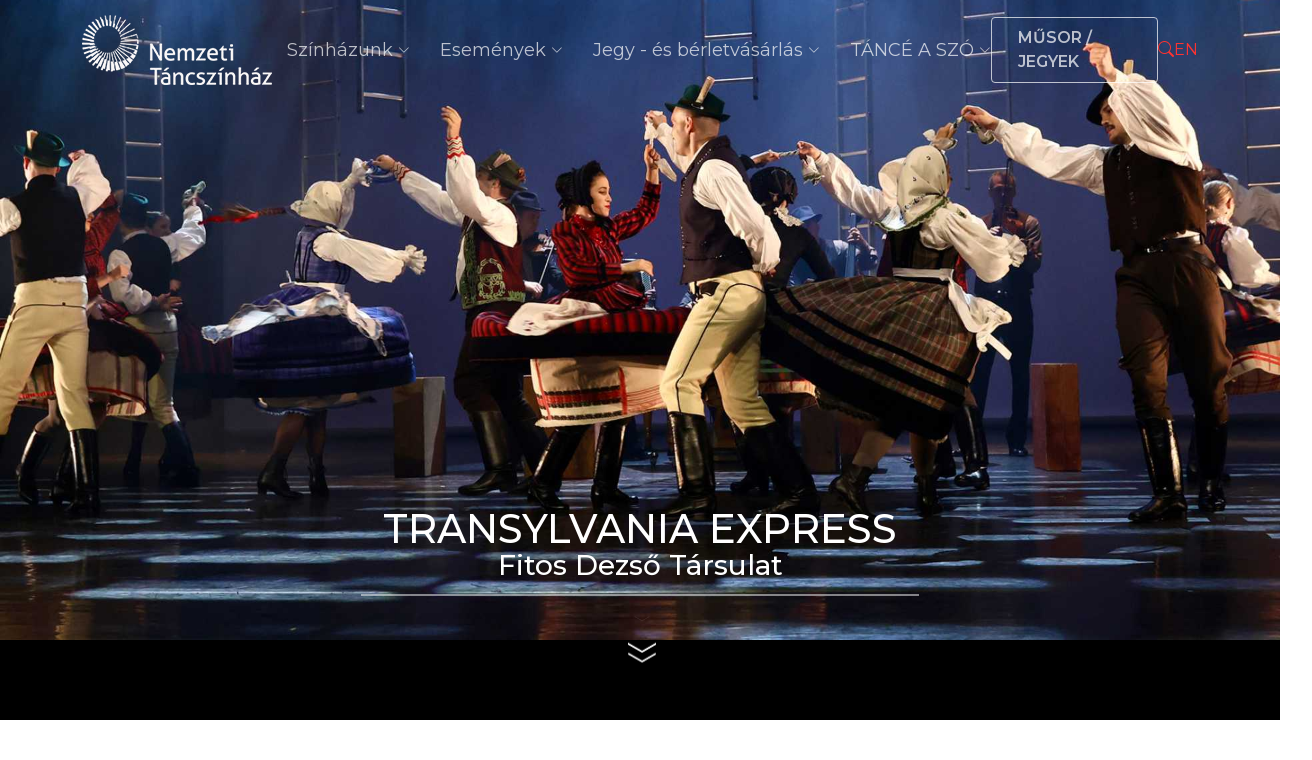

--- FILE ---
content_type: text/html; charset=UTF-8
request_url: https://tancszinhaz.hu/index.php?option=com_content&view=article&id=40048%3Aszabadteri-tancprogramok-a-karmelita-udvarban&catid=8%3Aprodukciok&lang=hu
body_size: 8070
content:
<!DOCTYPE html>
<html lang="en">

<head>
  <meta charset="utf-8">
  <meta content="width=device-width, initial-scale=1.0" name="viewport">

    <meta charset="UTF-8">
    <meta name="viewport" content="width=device-width, initial-scale=1" >
    <meta name="Description" content="Budapest Táncfesztivál 2019.február 15. és március 2. között az új Nemzeti Táncszínházban és a Müpában is." >
    <meta name="Keywords" content="Budapest Táncfesztivál 2019" >

	<link rel="apple-touch-icon" sizes="57x57" href="img/favicon/apple-icon-57x57.png">
	<link rel="apple-touch-icon" sizes="60x60" href="img/favicon/apple-icon-60x60.png">
	<link rel="apple-touch-icon" sizes="72x72" href="img/favicon/apple-icon-72x72.png">
	<link rel="apple-touch-icon" sizes="76x76" href="img/favicon/apple-icon-76x76.png">
	<link rel="apple-touch-icon" sizes="114x114" href="img/favicon/apple-icon-114x114.png">
	<link rel="apple-touch-icon" sizes="120x120" href="img/favicon/apple-icon-120x120.png">
	<link rel="apple-touch-icon" sizes="144x144" href="img/favicon/apple-icon-144x144.png">
	<link rel="apple-touch-icon" sizes="152x152" href="img/favicon/apple-icon-152x152.png">
	<link rel="apple-touch-icon" sizes="180x180" href="img/favicon/apple-icon-180x180.png">
	<link rel="icon" type="image/png" sizes="192x192"  href="img/favicon/android-icon-192x192.png">
	<link rel="icon" type="image/png" sizes="32x32" href="img/favicon/favicon-32x32.png">
	<link rel="icon" type="image/png" sizes="96x96" href="img/favicon/favicon-96x96.png">
	<link rel="icon" type="image/png" sizes="16x16" href="img/favicon/favicon-16x16.png">
	<link rel="manifest" href="img/favicon/manifest.json">
	<meta name="msapplication-TileColor" content="#ffffff">
	<meta name="msapplication-TileImage" content="img/favicon/ms-icon-144x144.png">
	<meta name="theme-color" content="#ffffff">
	
    <meta property="og:title" content="Nemzeti Táncszínház" >
    <meta property="og:locale" content="hu_HU" >
    <meta property="og:type" content="website" >	
    <meta property="og:image" content="http://www.tancszinhaz.hu/img/tanc_megosztas.jpg" >
    <meta property="og:description" content="A Nemzeti Táncszínház a legmodernebb színháztechnikával felszerelt, különleges építészeti megoldásokat felvonultató épületében két színházterem és kamaraterem várja a tánc szerelmeseit." >
    <meta property="og:url" content="http://www.tancszinhaz.hu" >
    
    <meta name="DC.language" content="hu" >
    <meta name="dc.source" CONTENT="http://www.tancszinhaz.hu"" >
    <meta name="dc.title" CONTENT="Nemzeti Táncszínház" >
    <meta name="dc.keywords" CONTENT="Nemzeti Táncszínház" >
    <meta name="dc.subject" CONTENT="Nemzeti Táncszínház" >
    <meta name="dc.description" CONTENT="A Nemzeti Táncszínház a legmodernebb színháztechnikával felszerelt, különleges építészeti megoldásokat felvonultató épületében két színházterem és kamaraterem várja a tánc szerelmeseit." >
    <meta name="og:type" content="website" >
    <meta name="og:image" content="http://www.tancszinhaz.hu/img/tanc_megosztas.jpg" >
	
    <base href="https://tancszinhaz.hu/">
    <title>Nemzeti Táncszínház</title>
	<meta name="theme-color" content="#ffffff">

  <!-- Fonts -->
  <link href="https://fonts.googleapis.com" rel="preconnect">
  <link href="https://fonts.gstatic.com" rel="preconnect" crossorigin>
  <link href="https://fonts.googleapis.com/css2?family=Montserrat:ital,wght@0,100;0,200;0,300;0,400;0,500;0,600;0,700;0,800;0,900;1,100;1,200;1,300;1,400;1,500;1,600;1,700;1,800;1,900&family=Lato:ital,wght@0,100;0,300;0,400;0,700;0,900;1,100;1,300;1,400;1,700;1,900&display=swap" rel="stylesheet">

  <!-- Vendor CSS Files -->
  <link href="assets/vendor/bootstrap/css/bootstrap.min.css" rel="stylesheet">
  <link href="assets/vendor/bootstrap-icons/bootstrap-icons.css" rel="stylesheet">
  <link href="assets/vendor/glightbox/css/glightbox.min.css" rel="stylesheet">
  <link href="assets/vendor/swiper/swiper-bundle.min.css" rel="stylesheet">
  <link href="assets/vendor/aos/aos.css" rel="stylesheet">

  <!-- Template Main CSS File -->
  <link href="assets/css/style.css" rel="stylesheet">
  <link href="assets/css/main.css" rel="stylesheet">  
  
			
		
</head>

<body class="index-page" data-bs-spy="scroll" data-bs-target="#navmenu">

  <!-- ======= Header ======= -->
  <header id="header" class="header fixed-top d-flex align-items-center">
   
   <div class="container d-flex align-items-center justify-content-between">


		<a href="index.php" class="d-flex align-items-center me-auto me-xl-0">
			<div class="logo"></div>
		</a>			
		<!--<a href="index.html" class="navbar-brand"><img src="tancszinhaz_logo_szurke1.png" class="img-fluid" alt="Nemzeti Táncszínház"></a>-->


  


		  
		<nav id="navmenu" class="navmenu">
			<ul>
				          <li class="dropdown has-dropdown" ><a href="javascript:void(0)" role="button" aria-expanded="false">Színházunk <i class="bi bi-chevron-down"></i></a><ul class="" ><li class=""><a href="hirek" >Hírek</a></li><li class=""><a href="muveszeti-tanacs" >Művészeti Tanács tagjai</a></li><li class=""><a href="eulet" >Épület</a></li><li class=""><a href="tarsulatok" >Társulatok</a></li><li class=""><a href="munkatarsaink" >Munkatársaink</a></li><li class=""><a href="alkotok-klubja" >Alkotók klubja</a></li><li class=""><a href="akadalymentesseg" >Akadálymentesség</a></li><li class=""><a href="parkolas" >Parkolás</a></li><li class=""><a href="tamogatok" >Támogatók</a></li><li class=""><a href="arculati_elemek" >Arculati elemek</a></li><li class=""><a href="1-a-nemzeti-tancszinhaznak" >1%</a></li><li class=""><a href="kapcsolat" >Kapcsolat</a></li></ul></li><li class="dropdown has-dropdown" ><a href="javascript:void(0)" role="button" aria-expanded="false">Események <i class="bi bi-chevron-down"></i></a><ul class="" ><li class=""><a href="kulisszajaras" >Kulisszajárás</a></li><li class=""><a href="budapesti-szinhazak-ejszakaja" >Budapesti Színházak Éjszakája</a></li></ul></li><li class="dropdown has-dropdown" ><a href="javascript:void(0)" role="button" aria-expanded="false">Jegy - és  bérletvásárlás <i class="bi bi-chevron-down"></i></a><ul class="" ><li class=""><a href="https://nemzetitancszinhaz.jegy.hu"  target="1">Jegyvásárlás</a></li><li class=""><a href="jegyinformacio" >Jegyinformáció</a></li><li class=""><a href="mesterharmas-berlet" >MesterHármas Bérlet</a></li><li class=""><a href="kedvezmenyek" >Kedvezmények</a></li><li class=""><a href="https://nemzetitancszinhaz.jegy.hu/gift"  target="1">Ajándékutalvány</a></li></ul></li><li class="dropdown has-dropdown" ><a href="javascript:void(0)" role="button" aria-expanded="false">TÁNCÉ A SZÓ <i class="bi bi-chevron-down"></i></a><ul class="" ><li class=""><a href="tobblepcsos-programok" >Többlépcsős programok</a></li><li class=""><a href="nevelesi-eloadasok" >Nevelési előadások</a></li><li class=""><a href="tanckurzusok" >Tánckurzusok</a></li><li class=""><a href="pedagogiai-segedanyagok" >Pedagógiai segédanyagok</a></li></ul></li>
						  
<!--			
				<li class="dropdown has-dropdown"><a href="#" >Színházunk <i class="bi bi-chevron-down"></i></a>
					<ul class="dd-box-shadow">
						<li><a href="hirek">Hírek</a></li>
						<li><a href="muveszeti-tanacs">Művészeti Tanács tagjai</a></li>
						<li><a href="eulet">Épület</a></li>
						<li><a href="tarsulatok">Társulatok</a></li>
						<li><a href="munkatarsaink">Munkatársaink</a></li>
						<li><a href="alkotok-klubja">Alkotók klubja</a></li>
						<li><a href="akadalymentesseg">Akadálymentesség</a></li>
						<li><a href="parkolas">Parkolás</a></li>
						<li><a href="tamogatok">Támogatók</a></li>
						<li><a href="arculati_elemek">Arculati elemek</a></li>
						<li><a href="1-a-nemzeti-tancszinhaznak">1%</a></li>
						<li><a href="kapcsolat">Kapcsolat</a></li>
					</ul>
				</li>
				<li class="dropdown has-dropdown"><a href="#" >Események <i class="bi bi-chevron-down"></i></a>				
					<ul class="dd-box-shadow">
						<li ><a href="kulisszajaras">Kulisszajárás</a></li>
						<li ><a href="testneveles">TEST/NEVELÉS</a></li>
					</ul>
				</li>
				<li class="dropdown has-dropdown"><a href="#" >Jegy - és  bérletvásárlás <i class="bi bi-chevron-down"></i></a>					
					<ul class="dd-box-shadow">
						<li ><a href="https://nemzetitancszinhaz.jegy.hu" target="1">Jegyvásárlás</a></li>
						<li ><a href="jegyinformacio">Jegyinformáció</a></li>
						<li ><a href="kortars-berlet">Kortárs balett bérlet</a></li>
						<li ><a href="neptanc-berlet">Néptánc bérlet</a></li>
						<li ><a href="tancmatine-berlet">Vasárnapi táncmatiné bérlet&#xFEFF;</a></li>
						<li ><a href="karacsonyi-berlet">Karácsonyi bérlet</a></li>
						<li ><a href="kedvezmenyek">Kedvezmények</a></li>
						<li ><a href="https://nemzetitancszinhaz.jegy.hu/gift" target="1">Ajándékutalvány</a></li>
					</ul>
				</li>
				<li class="dropdown has-dropdown"><a href="#" >Táncé a szó <i class="bi bi-chevron-down"></i></a>					
					<ul class="dd-box-shadow">
						<li ><a href="tobblepcsos-programok">Többlépcsős programok</a></li>
						<li ><a href="nevelesi-eloadasok">Nevelési előadások</a></li>
						<li ><a href="tanckurzusok">Tánckurzusok</a></li>
						<li ><a href="pedagogiai-segedanyagok">Pedagógiai segédanyagok</a></li>
					</ul>
				</li>				

				-->
			</ul>
        <i class="mobile-nav-toggle d-xl-none bi bi-list"></i>			
		</nav>

<!--
<nav id="navmenu" class="navmenu">
        <ul>
          <li><a href="index.html#hero" class="active">Színházunk</a></li>
          <li><a href="index.html#portfolio">Események</a></li>
          <li><a href="index.html#team">Jegy - és Bérlet</a></li>
          <li class="dropdown has-dropdown"><a href="#"><span>Táncé a szó</span> <i class="bi bi-chevron-down"></i></a>
            <ul class="dd-box-shadow">
              <li><a href="#">Dropdown 1</a></li>
              <li><a href="#">Dropdown 2</a></li>
              <li><a href="#">Dropdown 3</a></li>
            </ul>
          </li>
        </ul>


				<li class="dropdown"><a href="javascript:void(0)" data-toggle="dropdown" class="dropdown-toggle" role="button" aria-expanded="false">Jegy - és  bérletvásárlás <b class="caret"></b></a><ul class="dropdown-menu" role="menu"><li ><a href="https://nemzetitancszinhaz.jegy.hu" target="1">Jegyvásárlás</a></li><li ><a href="jegyinformacio">Jegyinformáció</a></li><li ><a href="kortars-berlet">Kortárs balett bérlet</a></li><li ><a href="neptanc-berlet">Néptánc bérlet</a></li><li ><a href="tancmatine-berlet">Vasárnapi táncmatiné bérlet&#xFEFF;</a></li><li ><a href="karacsonyi-berlet">Karácsonyi bérlet</a></li><li ><a href="kedvezmenyek">Kedvezmények</a></li><li ><a href="https://nemzetitancszinhaz.jegy.hu/gift" target="1">Ajándékutalvány</a></li></ul></li>
				<li class="dropdown"><a href="javascript:void(0)" data-toggle="dropdown" class="dropdown-toggle" role="button" aria-expanded="false">TÁNCÉ A SZÓ <b class="caret"></b></a><ul class="dropdown-menu" role="menu"><li ><a href="tobblepcsos-programok">Többlépcsős programok</a></li><li ><a href="nevelesi-eloadasok">Nevelési előadások</a></li><li ><a href="tanckurzusok">Tánckurzusok</a></li><li ><a href="pedagogiai-segedanyagok">Pedagógiai segédanyagok</a></li></ul></li>				


        <i class="mobile-nav-toggle d-xl-none bi bi-list"></i>
      </nav>
-->	  


			
					
		<div class="d-lg-flex d-none align-items-center gap-xxl-4 gap-3">
		    <a class="btn-getstarted" href="#musor">MŰSOR / JEGYEK</a>
			<a class=" " href="/kereses"><i class="bi bi-search"></i></a>
			<a href="index.php?nyelvId=2" class="nyelv_link" aria-label="Nyelv választás" title="Nyelv választás">EN</a></li>
		</div>
   
   </div>






































<!--
   <div class="container d-flex align-items-center justify-content-between">

      <a href="index.html" class="logo d-flex align-items-center me-auto me-xl-0"></a>


      <nav id="navmenu" class="navmenu">
        <ul>
	          <li class="dropdown has-dropdown" ><a href="javascript:void(0)" role="button" aria-expanded="false">Színházunk <i class="bi bi-chevron-down"></i></a><ul class="" ><li class=""><a href="hirek" >Hírek</a></li><li class=""><a href="muveszeti-tanacs" >Művészeti Tanács tagjai</a></li><li class=""><a href="eulet" >Épület</a></li><li class=""><a href="tarsulatok" >Társulatok</a></li><li class=""><a href="munkatarsaink" >Munkatársaink</a></li><li class=""><a href="alkotok-klubja" >Alkotók klubja</a></li><li class=""><a href="akadalymentesseg" >Akadálymentesség</a></li><li class=""><a href="parkolas" >Parkolás</a></li><li class=""><a href="tamogatok" >Támogatók</a></li><li class=""><a href="arculati_elemek" >Arculati elemek</a></li><li class=""><a href="1-a-nemzeti-tancszinhaznak" >1%</a></li><li class=""><a href="kapcsolat" >Kapcsolat</a></li></ul></li><li class="dropdown has-dropdown" ><a href="javascript:void(0)" role="button" aria-expanded="false">Események <i class="bi bi-chevron-down"></i></a><ul class="" ><li class=""><a href="kulisszajaras" >Kulisszajárás</a></li><li class=""><a href="budapesti-szinhazak-ejszakaja" >Budapesti Színházak Éjszakája</a></li></ul></li><li class="dropdown has-dropdown" ><a href="javascript:void(0)" role="button" aria-expanded="false">Jegy - és  bérletvásárlás <i class="bi bi-chevron-down"></i></a><ul class="" ><li class=""><a href="https://nemzetitancszinhaz.jegy.hu"  target="1">Jegyvásárlás</a></li><li class=""><a href="jegyinformacio" >Jegyinformáció</a></li><li class=""><a href="mesterharmas-berlet" >MesterHármas Bérlet</a></li><li class=""><a href="kedvezmenyek" >Kedvezmények</a></li><li class=""><a href="https://nemzetitancszinhaz.jegy.hu/gift"  target="1">Ajándékutalvány</a></li></ul></li><li class="dropdown has-dropdown" ><a href="javascript:void(0)" role="button" aria-expanded="false">TÁNCÉ A SZÓ <i class="bi bi-chevron-down"></i></a><ul class="" ><li class=""><a href="tobblepcsos-programok" >Többlépcsős programok</a></li><li class=""><a href="nevelesi-eloadasok" >Nevelési előadások</a></li><li class=""><a href="tanckurzusok" >Tánckurzusok</a></li><li class=""><a href="pedagogiai-segedanyagok" >Pedagógiai segédanyagok</a></li></ul></li>
        </ul>

        <i class="mobile-nav-toggle d-xl-none bi bi-list"></i>
      </nav>


      <a class="btn-getstarted" href="#musor">MŰSOR / JEGYEK</a>

      <a class=" " href="/kereses"><i class="bi bi-search"></i></a>
	  <a href="index.php?nyelvId=2" class="nyelv_link" aria-label="Nyelv választás" title="Nyelv választás">EN</a></li>

	  
    </div>-->
  </header><!-- End Header -->

  <main id="main">

    <!-- Hero Section - Home Page -->
    <section id="hero" class="hero d-flex flex-column-reverse">

      <img src="file/slider/transylvania_ajanlo.jpg" alt="" class="bg" data-aos="fade-in">
		<div class="eloadas_cim">
		<div class="d-flex flex-column " style="z-index: 100;">


			<div class="container d-none d-sm-block">
				<div class="row">
					<div class="col-md-12 d-flex text-center align-items-center justify-content-center">
						<div class="header-kep-szoveg pb-1" data-aos="fade-in" data-aos-delay="50"><h1 data-aos="fade-up" data-aos-delay="100">Transylvania Express<br></h1>
						<h3 class="wow fadeInUp" data-aos="fade-up" data-aos-delay="150">Fitos Dezső Társulat</h3></div>				
					</div>
				</div>
			</div>
    

			<div class="container nyill">
				<div class="row">
					<div class="col-md-12 text-center">
					
<div class="containernyil">
  <div class="chevron"></div>
  <div class="chevron"></div>
  <div class="chevron"></div>
</div>				
					</div>
				</div>
			</div>
			

	
    
      </div>
      </div>
    </section>


    <section class="text" style="padding-top: 26px;padding-bottom: 25px;font-size: 14px;" id="nyito">


      <div class="container" data-aos="fade-up">

        <div class="row gy-4">

						
         <!--<div class="col-xl-4 col-md-6" data-aos="fade-up" data-aos-delay="100" style="border-left: 2px solid #000000;">
            <article>
                <a href="#" style="color:#000000"><b>Kép nélküli hír vagy felhívás</b></a><br>
			  Július 11-19. között újra könnyed, nyáresti élményt kínál a Nemzeti Táncszínház a szabadtéri színpadán.
            </article>
          </div><!-- End Client Item -->
		  
        </div>

      </div>

    </section>


<!-- HIREK -->  
    <section id="recent-posts" class="recent-posts" style="margin-top: 5px;padding-top: 30px;background-color: whitesmoke;border-top: 1px solid #e1e1e1;border-bottom: 1px solid #e1e1e1;">
      <div class="container-fluid ">
        <div class="row gy-4 justify-content-center">
										<div class="col-xl-3 col-md-6" data-aos="fade-up" data-aos-delay="100">
					<article>
											<div class="post-img">
							<a href="harom-nap-negy-orszag-kozos-unnep" tabindex='-1' aria-hidden='true'>
							<img src="file/cikk/atWObalettgala_ajanlo.jpg" class="img-fluid" alt="Három nap, négy ország, közös ünnep">
							</a>
						</div>
							
					<h2 class="title"><a href="harom-nap-negy-orszag-kozos-unnep">Három nap, négy ország, közös ünnep</a></h2>
					V4 Tánchétvége a Nemzeti Táncszínházban
					</article>					
				</div>
							
							<div class="col-xl-3 col-md-6" data-aos="fade-up" data-aos-delay="200">
					<article>
											<div class="post-img">
							<a href="musor/budapesti-bemutato-don-quijote/3994" tabindex='-1' aria-hidden='true'>
							<img src="file/repertoar/don_quijote_ajnlo.jpg" class="img-fluid" alt="Budapesti bemutató - DON QUIJOTE">
							</a>
						</div>
							
					<h2 class="title"><a href="musor/budapesti-bemutato-don-quijote/3994">Budapesti bemutató - DON QUIJOTE</a></h2>
					Székesfehérvári Balett Színház
					</article>					
				</div>
							
							<div class="col-xl-3 col-md-6" data-aos="fade-up" data-aos-delay="300">
					<article>
											<div class="post-img">
							<a href="musor/bemutato-magam-adom/3938" tabindex='-1' aria-hidden='true'>
							<img src="file/repertoar/magam_adom_ajanlo.jpg" class="img-fluid" alt="Bemutató - Magam adom">
							</a>
						</div>
							
					<h2 class="title"><a href="musor/bemutato-magam-adom/3938">Bemutató - Magam adom</a></h2>
					Kulcsár Noémi Tellabor
					</article>					
				</div>
							
							<div class="col-xl-3 col-md-6" data-aos="fade-up" data-aos-delay="400">
					<article>
											<div class="post-img">
							<a href="musor/v4-nemzetkozi-balettgala/4143" tabindex='-1' aria-hidden='true'>
							<img src="file/repertoar/Q1Rsbalettgala_ajanlo.jpg" class="img-fluid" alt="V4 Nemzetközi Balettgála">
							</a>
						</div>
							
					<h2 class="title"><a href="musor/v4-nemzetkozi-balettgala/4143">V4 Nemzetközi Balettgála</a></h2>
					
					</article>					
				</div>
							
			



			
        </div>
      </div>
    </section>
<!-- /HIREK -->	

<!-- MUSOR -->		
    <section id="musor" class="musor" >

		<div class="container mb-3 d-flex justify-content-center align-items-center" data-aos="fade-up">
			<div style="margin-right:20px"><a href="musorfuzet/2025/12/0#musor" class="btn btn-social-dark"><i class="bi bi-arrow-left"></i></a></div>
			<div style="font-size:26px"><b>2026. január</b></div>		
			<div style="margin-left:20px"><a href="musorfuzet/2026/2/0#musor" class="btn btn-social-dark"><i class="bi bi-arrow-right"></i></a></div>		
		</div>
		<div class="container mb-4 d-flex justify-content-center align-items-center" data-aos="fade-up">
			<ul class="list-inline lista-menu align-self-center">
				<li class="list-inline-item"><a href="/musorfuzet/2026/01/0#musor">minden</a>			
				
				<li class="list-inline-item"><a href="musorfuzet/2026/01/1#musor" class="">kortárs</a>							
				
				<li class="list-inline-item"><a href="musorfuzet/2026/01/3#musor" class="">gyermek</a>							
				
				<li class="list-inline-item"><a href="musorfuzet/2026/01/4#musor" class="">TÁNC SZÍNHÁZ NEVELÉS</a>							
				
				<li class="list-inline-item"><a href="musorfuzet/2026/01/5#musor" class="">balett</a>							
				
				<li class="list-inline-item"><a href="musorfuzet/2026/01/6#musor" class="">néptánc</a>							
				
				<li class="list-inline-item"><a href="musorfuzet/2026/01/7#musor" class="">extra</a>							
				
				<li class="list-inline-item"><a href="musorfuzet/2026/01/8#musor" class=""></a>							
					</div>

							
      <div class="container-fluid">
        <div class="row justify-content-center" >
				
					
			<div class="col-xl-3 col-md-6 text-center" data-aos="zoom-out" data-aos-delay="100">
				<div>
				<div class="hovereffect">
					<a href="musor/a-tanc-30-arnyalata/3974" class="fade2" tabindex='-1' aria-hidden='true'>
						<img src="file/repertoar/lg_30_arnyalat_webhir.jpg" class="img-fluid" alt="A tánc 30 árnyalata">
						<div class="overlay d-flex h-100 align-items-center justify-content-center">
							<b>A tánc 30 árnyalata</b> 
						</div>
					</a>
				</div>
				</div>		  
				<b>január 22. csütörtök 19:00</b> • <i>Nagyterem</i> 
				<h5><a href="musor/a-tanc-30-arnyalata/3974" class="title">A tánc 30 árnyalata</a></h5>
				Nemzeti Táncszínház

								<div class="align-self-end"><a href="https://forms.gle/c7JX18BHUn7zk1yVA?lang=hu" target="_blank" class="btn btn-jegy mb-2">Jegyvásárlás <i class="bi bi-ticket-perforated"></i></a></div>
				
									
							</div>
						
					
			<div class="col-xl-3 col-md-6 text-center" data-aos="zoom-out" data-aos-delay="200">
				<div>
				<div class="hovereffect">
					<a href="musor/bemutato-a-szerelem-arcai/3922" class="fade2" tabindex='-1' aria-hidden='true'>
						<img src="file/repertoar/szerelem_arcai_ajanlo.jpg" class="img-fluid" alt="Bemutató - A szerelem arcai">
						<div class="overlay d-flex h-100 align-items-center justify-content-center">
							<b>Bemutató - A szerelem arcai</b> 
						</div>
					</a>
				</div>
				</div>		  
				<b>január 22. csütörtök 19:30</b> • <i>Kisterem</i> 
				<h5><a href="musor/bemutato-a-szerelem-arcai/3922" class="title">Bemutató - A szerelem arcai</a></h5>
				Feledi János &#8211; Feledi Project

								<div class="align-self-end"><a href="https://nemzetitancszinhaz.jegy.hu/program/a-szerelem-arcai-feledi-janos-feledi-project-184911/1363350?lang=hu" target="_blank" class="btn btn-jegy mb-2">Jegyvásárlás <i class="bi bi-ticket-perforated"></i></a></div>
				
									
							</div>
						
					
			<div class="col-xl-3 col-md-6 text-center" data-aos="zoom-out" data-aos-delay="300">
				<div>
				<div class="hovereffect">
					<a href="musor/ringato-foglalkozas-8211-vedd-olbe-ringasd-enekelj/4038" class="fade2" tabindex='-1' aria-hidden='true'>
						<img src="file/repertoar/ringato_web.jpg" class="img-fluid" alt="Ringató foglalkozás &#8211; Vedd ölbe, ringasd, énekelj!">
						<div class="overlay d-flex h-100 align-items-center justify-content-center">
							<b>Ringató foglalkozás &#8211; Vedd ölbe, ringasd, énekelj!</b> 
						</div>
					</a>
				</div>
				</div>		  
				<b>január 23. péntek 10:00</b> • <i>Kamaraterem</i> 
				<h5><a href="musor/ringato-foglalkozas-8211-vedd-olbe-ringasd-enekelj/4038" class="title">Ringató foglalkozás &#8211; Vedd ölbe, ringasd, énekelj!</a></h5>
				Gáll Viktória Emese

								<div class="align-self-end"><a href="https://nemzetitancszinhaz.jegy.hu/program/ringato-foglalkozas-vedd-olbe-ringasd-enekelj-gall-viktoria-emese-118923/1359149?lang=hu" target="_blank" class="btn btn-jegy mb-2">Jegyvásárlás <i class="bi bi-ticket-perforated"></i></a></div>
				
									
							</div>
						
					
			<div class="col-xl-3 col-md-6 text-center" data-aos="zoom-out" data-aos-delay="400">
				<div>
				<div class="hovereffect">
					<a href="musor/ringato-foglalkozas-8211-vedd-olbe-ringasd-enekelj/4039" class="fade2" tabindex='-1' aria-hidden='true'>
						<img src="file/repertoar/ringato_web.jpg" class="img-fluid" alt="Ringató foglalkozás &#8211; Vedd ölbe, ringasd, énekelj!">
						<div class="overlay d-flex h-100 align-items-center justify-content-center">
							<b>Ringató foglalkozás &#8211; Vedd ölbe, ringasd, énekelj!</b> 
						</div>
					</a>
				</div>
				</div>		  
				<b>január 23. péntek 10:45</b> • <i>Kamaraterem</i> 
				<h5><a href="musor/ringato-foglalkozas-8211-vedd-olbe-ringasd-enekelj/4039" class="title">Ringató foglalkozás &#8211; Vedd ölbe, ringasd, énekelj!</a></h5>
				Gáll Viktória Emese

								<div class="align-self-end"><a href="https://nemzetitancszinhaz.jegy.hu/program/ringato-foglalkozas-vedd-olbe-ringasd-enekelj-gall-viktoria-emese-118923/1359151?lang=hu" target="_blank" class="btn btn-jegy mb-2">Jegyvásárlás <i class="bi bi-ticket-perforated"></i></a></div>
				
									
							</div>
						
					
			<div class="col-xl-3 col-md-6 text-center" data-aos="zoom-out" data-aos-delay="500">
				<div>
				<div class="hovereffect">
					<a href="musor/jelenetek-a-hazassagrol/3923" class="fade2" tabindex='-1' aria-hidden='true'>
						<img src="file/repertoar/szkb_jelenetek_webkapu.jpg" class="img-fluid" alt="Jelenetek a házasságról">
						<div class="overlay d-flex h-100 align-items-center justify-content-center">
							<b>Jelenetek a házasságról</b> 
						</div>
					</a>
				</div>
				</div>		  
				<b>január 23. péntek 19:00</b> • <i>Nagyterem</i> 
				<h5><a href="musor/jelenetek-a-hazassagrol/3923" class="title">Jelenetek a házasságról</a></h5>
				Szegedi Kortárs Balett

								<div class="align-self-end"><a href="https://nemzetitancszinhaz.jegy.hu/program/jelenetek-a-hazassagrol-szegedi-kortars-balett-174758/1359252?lang=hu" target="_blank" class="btn btn-jegy mb-2">Jegyvásárlás <i class="bi bi-ticket-perforated"></i></a></div>
				
									
							</div>
						
					
			<div class="col-xl-3 col-md-6 text-center" data-aos="zoom-out" data-aos-delay="600">
				<div>
				<div class="hovereffect">
					<a href="musor/ringato-foglalkozas-8211-apa-ma-jatssz-te-is/4040" class="fade2" tabindex='-1' aria-hidden='true'>
						<img src="file/repertoar/rjOpringato_web.jpg" class="img-fluid" alt="Ringató foglalkozás &#8211; Apa, ma játssz te is!">
						<div class="overlay d-flex h-100 align-items-center justify-content-center">
							<b>Ringató foglalkozás &#8211; Apa, ma játssz te is!</b> 
						</div>
					</a>
				</div>
				</div>		  
				<b>január 24. szombat 11:00</b> • <i>Előtér </i> 
				<h5><a href="musor/ringato-foglalkozas-8211-apa-ma-jatssz-te-is/4040" class="title">Ringató foglalkozás &#8211; Apa, ma játssz te is!</a></h5>
				Gáll Viktória Emese

								<div class="align-self-end"><a href="https://nemzetitancszinhaz.jegy.hu/program/ringato-foglalkozas-apa-ma-jatssz-te-is-gall-viktoria-emese-149672/1359154?lang=hu" target="_blank" class="btn btn-jegy mb-2">Jegyvásárlás <i class="bi bi-ticket-perforated"></i></a></div>
				
									
							</div>
						
					
			<div class="col-xl-3 col-md-6 text-center" data-aos="zoom-out" data-aos-delay="700">
				<div>
				<div class="hovereffect">
					<a href="musor/jelenetek-a-hazassagrol/3924" class="fade2" tabindex='-1' aria-hidden='true'>
						<img src="file/repertoar/szkb_jelenetek_webkapu.jpg" class="img-fluid" alt="Jelenetek a házasságról">
						<div class="overlay d-flex h-100 align-items-center justify-content-center">
							<b>Jelenetek a házasságról</b> 
						</div>
					</a>
				</div>
				</div>		  
				<b>január 24. szombat 19:00</b> • <i>Nagyterem</i> 
				<h5><a href="musor/jelenetek-a-hazassagrol/3924" class="title">Jelenetek a házasságról</a></h5>
				Szegedi Kortárs Balett

								<div class="align-self-end"><a href="https://nemzetitancszinhaz.jegy.hu/program/jelenetek-a-hazassagrol-szegedi-kortars-balett-174758/1359205?lang=hu" target="_blank" class="btn btn-jegy mb-2">Jegyvásárlás <i class="bi bi-ticket-perforated"></i></a></div>
				
									
							</div>
						
					
			<div class="col-xl-3 col-md-6 text-center" data-aos="zoom-out" data-aos-delay="800">
				<div>
				<div class="hovereffect">
					<a href="musor/koketanc-moldvai-es-gyimesi-gyermektanchaz-es-kezmuves-foglalkozas/4041" class="fade2" tabindex='-1' aria-hidden='true'>
						<img src="file/repertoar/webajanlo.jpg" class="img-fluid" alt="Kőketánc - moldvai és gyimesi gyermektáncház és kézműves foglalkozás">
						<div class="overlay d-flex h-100 align-items-center justify-content-center">
							<b>Kőketánc - moldvai és gyimesi gyermektáncház és kézműves foglalkozás</b> 
						</div>
					</a>
				</div>
				</div>		  
				<b>január 25. vasárnap 10:00</b> • <i>Előtér </i> 
				<h5><a href="musor/koketanc-moldvai-es-gyimesi-gyermektanchaz-es-kezmuves-foglalkozas/4041" class="title">Kőketánc - moldvai és gyimesi gyermektáncház és kézműves foglalkozás</a></h5>
				Sándor Ildikó

								<div class="align-self-end"><a href="https://nemzetitancszinhaz.jegy.hu/program/koketanc-moldvai-es-gyimesi-gyermektanchaz-sandor-ildiko-108898/1359182?lang=hu" target="_blank" class="btn btn-jegy mb-2">Jegyvásárlás <i class="bi bi-ticket-perforated"></i></a></div>
				
									
							</div>
						
					
			<div class="col-xl-3 col-md-6 text-center" data-aos="zoom-out" data-aos-delay="900">
				<div>
				<div class="hovereffect">
					<a href="musor/transylvania-express/4008" class="fade2" tabindex='-1' aria-hidden='true'>
						<img src="file/repertoar/transylvania_ajanlo.jpg" class="img-fluid" alt="Transylvania Express">
						<div class="overlay d-flex h-100 align-items-center justify-content-center">
							<b>Transylvania Express</b> 
						</div>
					</a>
				</div>
				</div>		  
				<b>január 25. vasárnap 19:00</b> • <i>Nagyterem</i> 
				<h5><a href="musor/transylvania-express/4008" class="title">Transylvania Express</a></h5>
				Fitos Dezső Társulat

								<div class="align-self-end"><a href="https://nemzetitancszinhaz.jegy.hu/program/transylvania-express-fitos-dezso-tarsulat-178333/1359206?lang=hu" target="_blank" class="btn btn-jegy mb-2">Jegyvásárlás <i class="bi bi-ticket-perforated"></i></a></div>
				
									
							</div>
						
					
			<div class="col-xl-3 col-md-6 text-center" data-aos="zoom-out" data-aos-delay="1000">
				<div>
				<div class="hovereffect">
					<a href="musor/narcisz/3975" class="fade2" tabindex='-1' aria-hidden='true'>
						<img src="file/repertoar/narcis_ajanlo.jpg" class="img-fluid" alt="NÁRCISZ">
						<div class="overlay d-flex h-100 align-items-center justify-content-center">
							<b>NÁRCISZ</b> 
						</div>
					</a>
				</div>
				</div>		  
				<b>január 25. vasárnap 19:30</b> • <i>Kisterem</i> 
				<h5><a href="musor/narcisz/3975" class="title">NÁRCISZ</a></h5>
				Simon István

								<div class="align-self-end"><a href="https://nemzetitancszinhaz.jegy.hu/program/narcisz-simon-istvan-174754/1359207?lang=hu" target="_blank" class="btn btn-jegy mb-2">Jegyvásárlás <i class="bi bi-ticket-perforated"></i></a></div>
				
									
							</div>
						
					
			<div class="col-xl-3 col-md-6 text-center" data-aos="zoom-out" data-aos-delay="1100">
				<div>
				<div class="hovereffect">
					<a href="musor/vuk/4046" class="fade2" tabindex='-1' aria-hidden='true'>
						<img src="file/repertoar/vuk_104.jpg" class="img-fluid" alt="Vuk">
						<div class="overlay d-flex h-100 align-items-center justify-content-center">
							<b>Vuk</b> 
						</div>
					</a>
				</div>
				</div>		  
				<b>január 27. kedd 10:30</b> • <i>Nagyterem</i> 
				<h5><a href="musor/vuk/4046" class="title">Vuk</a></h5>
				Inversedance - Fodor Zoltán Társulat

								<div class="align-self-end"><a href="https://nemzetitancszinhaz.jegy.hu/program/vuk-inversedance-fodor-zoltan-tarsulat-144434?lang=hu" target="_blank" class="btn btn-jegy mb-2">Jegyvásárlás <i class="bi bi-ticket-perforated"></i></a></div>
				
									
							</div>
						
					
			<div class="col-xl-3 col-md-6 text-center" data-aos="zoom-out" data-aos-delay="1200">
				<div>
				<div class="hovereffect">
					<a href="musor/vuk/4047" class="fade2" tabindex='-1' aria-hidden='true'>
						<img src="file/repertoar/vuk_104.jpg" class="img-fluid" alt="Vuk">
						<div class="overlay d-flex h-100 align-items-center justify-content-center">
							<b>Vuk</b> 
						</div>
					</a>
				</div>
				</div>		  
				<b>január 27. kedd 15:00</b> • <i>Nagyterem</i> 
				<h5><a href="musor/vuk/4047" class="title">Vuk</a></h5>
				Inversedance - Fodor Zoltán Társulat

								<div class="align-self-end"><a href="https://nemzetitancszinhaz.jegy.hu/program/vuk-inversedance-fodor-zoltan-tarsulat-144434?lang=hu" target="_blank" class="btn btn-jegy mb-2">Jegyvásárlás <i class="bi bi-ticket-perforated"></i></a></div>
				
									
							</div>
						
					
			<div class="col-xl-3 col-md-6 text-center" data-aos="zoom-out" data-aos-delay="1300">
				<div>
				<div class="hovereffect">
					<a href="musor/kulisszak-mogott/4081" class="fade2" tabindex='-1' aria-hidden='true'>
						<img src="file/repertoar/axolkulisszajaras_01.jpg" class="img-fluid" alt="Kulisszák mögött">
						<div class="overlay d-flex h-100 align-items-center justify-content-center">
							<b>Kulisszák mögött</b> 
						</div>
					</a>
				</div>
				</div>		  
				<b>január 28. szerda 17:00</b> • <i>Nemzeti Táncszínház</i> 
				<h5><a href="musor/kulisszak-mogott/4081" class="title">Kulisszák mögött</a></h5>
				Nemzeti Táncszínház

								<div class="align-self-end"><a href="https://forms.gle/HbbeJreKgUn3WbG67?lang=hu" target="_blank" class="btn btn-jegy mb-2">Jegyvásárlás <i class="bi bi-ticket-perforated"></i></a></div>
				
									
							</div>
						
					
			<div class="col-xl-3 col-md-6 text-center" data-aos="zoom-out" data-aos-delay="1400">
				<div>
				<div class="hovereffect">
					<a href="musor/elo-tancarchivum-8211-viharsarok/3999" class="fade2" tabindex='-1' aria-hidden='true'>
						<img src="file/repertoar/viharsarok_ajanlo2.jpg" class="img-fluid" alt="Élő Táncarchívum &#8211; Viharsarok">
						<div class="overlay d-flex h-100 align-items-center justify-content-center">
							<b>Élő Táncarchívum &#8211; Viharsarok</b> 
						</div>
					</a>
				</div>
				</div>		  
				<b>január 28. szerda 19:00</b> • <i>Nagyterem</i> 
				<h5><a href="musor/elo-tancarchivum-8211-viharsarok/3999" class="title">Élő Táncarchívum &#8211; Viharsarok</a></h5>
				Magyar Nemzeti Táncegyüttes

								<div class="align-self-end"><a href="https://nemzetitancszinhaz.jegy.hu/program/elo-tancarchivum-viharsarok-magyar-nemzeti-tancegyuttes-172367/1359212?lang=hu" target="_blank" class="btn btn-jegy mb-2">Jegyvásárlás <i class="bi bi-ticket-perforated"></i></a></div>
				
									
							</div>
						
					
			<div class="col-xl-3 col-md-6 text-center" data-aos="zoom-out" data-aos-delay="1500">
				<div>
				<div class="hovereffect">
					<a href="musor/testbe-zart-ima/4048" class="fade2" tabindex='-1' aria-hidden='true'>
						<img src="file/repertoar/K6vKtestbezart_ajanlo.jpg" class="img-fluid" alt="Testbe zárt Ima">
						<div class="overlay d-flex h-100 align-items-center justify-content-center">
							<b>Testbe zárt Ima</b> 
						</div>
					</a>
				</div>
				</div>		  
				<b>január 29. csütörtök 19:30</b> • <i>Kisterem</i> 
				<h5><a href="musor/testbe-zart-ima/4048" class="title">Testbe zárt Ima</a></h5>
				Horváth Renátó Production

								<div class="align-self-end"><a href="https://nemzetitancszinhaz.jegy.hu/program/testbe-zart-ima-horvath-renato-production-164572/1359214?lang=hu" target="_blank" class="btn btn-jegy mb-2">Jegyvásárlás <i class="bi bi-ticket-perforated"></i></a></div>
				
									
							</div>
						
					
			<div class="col-xl-3 col-md-6 text-center" data-aos="zoom-out" data-aos-delay="1600">
				<div>
				<div class="hovereffect">
					<a href="musor/ringato-foglalkozas-8211-vedd-olbe-ringasd-enekelj/4049" class="fade2" tabindex='-1' aria-hidden='true'>
						<img src="file/repertoar/ringato_web.jpg" class="img-fluid" alt="Ringató foglalkozás &#8211; Vedd ölbe, ringasd, énekelj!">
						<div class="overlay d-flex h-100 align-items-center justify-content-center">
							<b>Ringató foglalkozás &#8211; Vedd ölbe, ringasd, énekelj!</b> 
						</div>
					</a>
				</div>
				</div>		  
				<b>január 30. péntek 10:00</b> • <i>Kamaraterem</i> 
				<h5><a href="musor/ringato-foglalkozas-8211-vedd-olbe-ringasd-enekelj/4049" class="title">Ringató foglalkozás &#8211; Vedd ölbe, ringasd, énekelj!</a></h5>
				Gáll Viktória Emese

								<div class="align-self-end"><a href="https://nemzetitancszinhaz.jegy.hu/program/ringato-foglalkozas-vedd-olbe-ringasd-enekelj-gall-viktoria-emese-118923/1359155?lang=hu" target="_blank" class="btn btn-jegy mb-2">Jegyvásárlás <i class="bi bi-ticket-perforated"></i></a></div>
				
									
							</div>
						
					
			<div class="col-xl-3 col-md-6 text-center" data-aos="zoom-out" data-aos-delay="1700">
				<div>
				<div class="hovereffect">
					<a href="musor/ringato-foglalkozas-8211-vedd-olbe-ringasd-enekelj/4050" class="fade2" tabindex='-1' aria-hidden='true'>
						<img src="file/repertoar/ringato_web.jpg" class="img-fluid" alt="Ringató foglalkozás &#8211; Vedd ölbe, ringasd, énekelj!">
						<div class="overlay d-flex h-100 align-items-center justify-content-center">
							<b>Ringató foglalkozás &#8211; Vedd ölbe, ringasd, énekelj!</b> 
						</div>
					</a>
				</div>
				</div>		  
				<b>január 30. péntek 10:45</b> • <i>Kamaraterem</i> 
				<h5><a href="musor/ringato-foglalkozas-8211-vedd-olbe-ringasd-enekelj/4050" class="title">Ringató foglalkozás &#8211; Vedd ölbe, ringasd, énekelj!</a></h5>
				Gáll Viktória Emese

								<div class="align-self-end"><a href="https://nemzetitancszinhaz.jegy.hu/program/ringato-foglalkozas-vedd-olbe-ringasd-enekelj-gall-viktoria-emese-118923/1359157?lang=hu" target="_blank" class="btn btn-jegy mb-2">Jegyvásárlás <i class="bi bi-ticket-perforated"></i></a></div>
				
									
							</div>
						
					
			<div class="col-xl-3 col-md-6 text-center" data-aos="zoom-out" data-aos-delay="1800">
				<div>
				<div class="hovereffect">
					<a href="musor/a-skarlat-betu/3925" class="fade2" tabindex='-1' aria-hidden='true'>
						<img src="file/repertoar/a_skarlat_betu_csb_72_webajanlo.jpg" class="img-fluid" alt="A skarlát betű">
						<div class="overlay d-flex h-100 align-items-center justify-content-center">
							<b>A skarlát betű</b> 
						</div>
					</a>
				</div>
				</div>		  
				<b>január 30. péntek 19:00</b> • <i>Nagyterem</i> 
				<h5><a href="musor/a-skarlat-betu/3925" class="title">A skarlát betű</a></h5>
				Győri Balett

								<div class="align-self-end"><a href="https://nemzetitancszinhaz.jegy.hu/program/a-skarlat-betu-gyori-balett-147512/1359216?lang=hu" target="_blank" class="btn btn-jegy mb-2">Jegyvásárlás <i class="bi bi-ticket-perforated"></i></a></div>
				
									
							</div>
						
					
			<div class="col-xl-3 col-md-6 text-center" data-aos="zoom-out" data-aos-delay="1900">
				<div>
				<div class="hovereffect">
					<a href="musor/kocbaba/4147" class="fade2" tabindex='-1' aria-hidden='true'>
						<img src="file/repertoar/DAofkocbaba_ajanlo.jpg" class="img-fluid" alt="KÓCBABA">
						<div class="overlay d-flex h-100 align-items-center justify-content-center">
							<b>KÓCBABA</b> 
						</div>
					</a>
				</div>
				</div>		  
				<b>január 31. szombat 11:00</b> • <i>Kisterem</i> 
				<h5><a href="musor/kocbaba/4147" class="title">KÓCBABA</a></h5>
				Közép-Európa Táncszínház

								<div class="align-self-end"><a href="https://nemzetitancszinhaz.jegy.hu/program/kocbaba-interaktiv-tancmese-halasz-judit-zenejere-kozep-europa-tancszinhaz-158336/1370627?lang=hu" target="_blank" class="btn btn-jegy mb-2">Jegyvásárlás <i class="bi bi-ticket-perforated"></i></a></div>
				
									
							</div>
						
					
			<div class="col-xl-3 col-md-6 text-center" data-aos="zoom-out" data-aos-delay="2000">
				<div>
				<div class="hovereffect">
					<a href="musor/a-skarlat-betu/3943" class="fade2" tabindex='-1' aria-hidden='true'>
						<img src="file/repertoar/a_skarlat_betu_csb_72_webajanlo.jpg" class="img-fluid" alt="A skarlát betű">
						<div class="overlay d-flex h-100 align-items-center justify-content-center">
							<b>A skarlát betű</b> 
						</div>
					</a>
				</div>
				</div>		  
				<b>január 31. szombat 19:00</b> • <i>Nagyterem</i> 
				<h5><a href="musor/a-skarlat-betu/3943" class="title">A skarlát betű</a></h5>
				Győri Balett

								<div class="align-self-end"><a href="https://nemzetitancszinhaz.jegy.hu/program/a-skarlat-betu-gyori-balett-147512/1357990?lang=hu" target="_blank" class="btn btn-jegy mb-2">Jegyvásárlás <i class="bi bi-ticket-perforated"></i></a></div>
				
									
							</div>
						
				
        </div>
      </div>
    </section>
<!-- /MUSOR -->	




  

    <!-- Call-to-action Section - Home Page -->
    <section id="call-to-action" class="call-to-action">

      <img src="assets/img/epulet_bg.jpg" alt="">

      <div class="container">
        <div class="row justify-content-center" data-aos="zoom-in" data-aos-delay="100">
          <div class="col-xl-8 p-3">
            <div class="text-center">
              <h3>Nemzeti Táncszínház</h3>
              <p>2019. február 15-én nyitotta meg kapuit Budapest egyedülálló új kulturális színtere: a Nemzeti Táncszínház új épülete, mely a Millenáris Parkban kapott helyet.
			  A legmodernebb színháztechnikával felszerelt, különleges építészeti megoldásokat felvonultató épületben két színházterem és kamaraterem várja a tánc szerelmeseit, emellett próbatermek segítik a professzionális táncosok felkészülését.<br>
              <a class="cta-btn" href="https://www.nemzetitancszinhaz.hu/eulet">Tovább</a>
            </div>
          </div>
		  
          <div class="col-xl-4 p-3" style="background-color: rgb(255 51 48 / 48%)">
            <div class="text-center">
              <h3>Feliratkozás hírlevélre</h3>
              <p>Hírlevelünkön keresztül rendszeresen informálódhat aktuális ajánlatainkról, újdonságainkról és eseményeinkről.</p>
              <a class="cta-btn" href="https://nemzetitancszinhaz.jegy.hu/user/newsletter">Tovább</a>
            </div>
          </div>
		  
        </div>
		
      </div>

    </section><!-- End Call-to-action Section -->
	
    <!-- Call-to-action Section - Home Page -->
    <section id="kepek" class="kepek" style="padding-top:2px; padding-bottom:0px">

      <div class="container-fluid g-0">
        <div class="row justify-content-center g-0" >
          <div class="col-4 col-lg-2" data-aos="zoom-in" data-aos-delay="30">
              <img src="assets/img/epulet/1.jpg" class="img-fluid" alt="">
            </div>
          <div class="col-4 col-lg-2" data-aos="zoom-in" data-aos-delay="60">
              <img src="assets/img/epulet/2.jpg" class="img-fluid" alt="">
            </div>			
          <div class="col-4 col-lg-2" data-aos="zoom-in" data-aos-delay="90">
              <img src="assets/img/epulet/3.jpg" class="img-fluid" alt="">
            </div>	
          <div class="col-4 col-lg-2" data-aos="zoom-in" data-aos-delay="120">
              <img src="assets/img/epulet/4.jpg" class="img-fluid" alt="">
            </div>	
          <div class="col-4 col-lg-2" data-aos="zoom-in" data-aos-delay="150">
              <img src="assets/img/epulet/5.jpg" class="img-fluid" alt="">
            </div>	
          <div class="col-4 col-lg-2" data-aos="zoom-in" data-aos-delay="180">
              <img src="assets/img/epulet/6.jpg" class="img-fluid" alt="">
            </div>				
          </div>
        </div>
		
      </div>

    </section><!-- End Call-to-action Section -->
   


  </main>

  <!-- ======= Footer ======= -->
  <footer id="footer" class="footer">

    <div class="container footer-top">
      <div class="row gy-4">
        <div class="col-lg-5 col-md-12 footer-about">
          <a href="index.html" class="logo d-flex align-items-center">
            <span>Nemzeti Táncszínház</span>
          </a>
          <p><b>Jegypénztár:</b><br>minden nap 13.00-18.00, előadás napján 13.00-tól az előadás végéig.<br>
		  Több részes előadás esetén az első szünet végéig, délelőtti előadás esetén pénztárnyitás az előadás kezdete előtt 1 órával<br>
		  <a href="https://www.nemzetitancszinhaz.hu/parkolas">Parkolási információ</a></p>
          <div class="social-links d-flex mt-4">
            <a href="https://www.facebook.com/Nemzetitancszinhaz"><i class="bi bi-facebook"></i></a>
            <a href="https://www.instagram.com/nemzetitancszinhaz/"><i class="bi bi-instagram"></i></a>
            <a href="https://open.spotify.com/user/6tsw2nhj7d6dtzze6rfx5vbxs?si=ctw4pAHAScOFLIqTSQ-Djg"><i class="bi bi-spotify"></i></a>
            <a href="https://www.youtube.com/channel/UC5BmS_IyInWxqRFOrj63URA?view_as=subscriber"><i class="bi bi-youtube"></i></a>
            <a href="https://vimeo.com/user17007092"><i class="bi bi-vimeo"></i></a>			
				

          </div>
        </div>

        <div class="col-lg-2 col-6 footer-links">
          <ul>
							<li><a href="adatvedelmi_tajekoztato" >Adatvédelmi tájékoztató</a></li>
							<li><a href="aszf" >Általános Szerződési Feltételek</a></li>
							<li><a href="kozerdeku-adatok" >Közérdekű adatok</a></li>
							<li><a href="akadalymentesitesi-nyilatkozat" >Akadálymentesítési nyilatkozat</a></li>
											
          </ul>
        </div>

        <div class="col-lg-2 col-6 footer-links">
		          <h4>Műsor / Jegy</h4>
          <ul>
            <li><a href="https://nemzetitancszinhaz.jegy.hu/">Online jegyvásárlás</a></li>
            <li><a href="https://www.nemzetitancszinhaz.hu/jegyinformacio">Jegyinformáció</a></li>
            <li><a href="https://www.nemzetitancszinhaz.hu/#musor">Műsor</a></li>
			<li><a href="https://nemzetitancszinhaz.jegy.hu/user/newsletter" target="_blank">Hírlevél</a></li>	

          </ul>
        </div>

        <div class="col-lg-3 col-md-12 footer-contact text-center text-md-start">
          <h4>Kapcsolat</h4>
          <p>1024 Budapest, Kis Rókus u. 16-20.</p>
          <p class="mt-4"><strong>Telefon:</strong> <span> (+36-1) 434 59 00, Zöld szám: (06 80) 10 44 55</span></p>
          <p><strong>Email:</strong> <span>jegy@tancszinhaz.hu</span></p>
        </div>

      </div>
    </div>

  </footer><!-- End Footer -->

    <!-- Clients Section - Home Page -->
    <section   class="clients">

      <div class="container-fluid" data-aos="fade-up">

        <div class="row gy-4 d-flex justify-content-center">


				
			
          <div class="col-xl-2 col-md-3 col-6 client-logo">
            <a href="https://kormany.hu/kulturalis-es-innovacios-miniszterium" target="_blank"><img src="file/tamogatok/kim_315x315.jpg" class="img-fluid"alt="KIM"></a>
          </div><!-- End Client Item -->

				
			
          <div class="col-xl-2 col-md-3 col-6 client-logo">
            <a href="https://nka.hu" target="_blank"><img src="file/tamogatok/q4sOnka_430x315.jpg" class="img-fluid"alt="NKA"></a>
          </div><!-- End Client Item -->

				
			
          <div class="col-xl-2 col-md-3 col-6 client-logo">
            <a href="https://millenaris.hu" target="_blank"><img src="file/tamogatok/millenaris_uj_logo.jpg" class="img-fluid"alt="Millenaris"></a>
          </div><!-- End Client Item -->

				
			
          <div class="col-xl-2 col-md-3 col-6 client-logo">
            <a href="https://www.eisberg.hu" target="_blank"><img src="file/tamogatok/eisberg_logo.jpg" class="img-fluid"alt="Eisberg"></a>
          </div><!-- End Client Item -->

				
			
          <div class="col-xl-2 col-md-3 col-6 client-logo">
            <a href="" target="_blank"><img src="file/tamogatok/viwa_logo.jpg" class="img-fluid"alt="Viwa logo"></a>
          </div><!-- End Client Item -->

						



        </div>

      </div>

    </section><!-- End Clients Section -->
	
  <!-- Scroll Top Button -->
  <a href="#" id="scroll-top" class="scroll-top d-flex align-items-center justify-content-center"><i class="bi bi-arrow-up-short"></i></a>

  <!-- Preloader 
  <div id="preloader">
    <div></div>
    <div></div>
    <div></div>
    <div></div>
  </div>
-->
  <!-- Vendor JS Files -->
  <script src="assets/vendor/bootstrap/js/bootstrap.bundle.min.js"></script>
  <script src="assets/vendor/aos/aos.js"></script>  
  <script src="assets/js/main.js"></script>

</body>

</html>

--- FILE ---
content_type: text/css
request_url: https://tancszinhaz.hu/assets/css/style.css
body_size: 3297
content:


.navbar-light .navbar-nav .active > .nav-link {
  color: #005da8;
}

.navbar-light .navbar-nav .nav-link.active, .navbar-light .navbar-nav .nav-link.show {
  color: #005da8;
}

.navbar-light .navbar-nav .show > .nav-link {
  color: #005da8;
}

.primary-menu.navbar {
  position: inherit;
}

.primary-menu, .login-signup {
  display: -webkit-box !important;
  display: -ms-flexbox !important;
  display: flex !important;
  height: auto !important;
  -webkit-box-ordinal-group: 0;
  -ms-flex-item-align: stretch;
  align-self: stretch;
}

.primary-menu ul.navbar-nav > li, .login-signup ul.navbar-nav > li {
  display: -webkit-box;
  display: -ms-flexbox;
  display: flex;
  height: 100%;
}

.primary-menu ul.navbar-nav > li a, .login-signup ul.navbar-nav > li a {
  display: -webkit-box;
  display: -ms-flexbox;
  display: flex;
  -webkit-box-align: center;
  -ms-flex-align: center;
  align-items: center;
}

.primary-menu ul.navbar-nav > li > a:not(.btn), .login-signup ul.navbar-nav > li > a:not(.btn) {
  height: 70px;
  padding-left: 0.85em;
  padding-right: 0.85em;
  color: #0c2e53;
  -webkit-transition: all 0.2s ease;
  transition: all 0.2s ease;
  position: relative;
}

.primary-menu ul.navbar-nav > li:hover > a:not(.btn), .primary-menu ul.navbar-nav > li.active > a:not(.btn), .login-signup ul.navbar-nav > li:hover > a:not(.btn), .login-signup ul.navbar-nav > li.active > a:not(.btn) {
  color: #0071cc;
  -webkit-transition: all 0.2s ease;
  transition: all 0.2s ease;
}

.primary-menu ul.navbar-nav > li.dropdown .dropdown-menu li > a:not(.btn), .login-signup ul.navbar-nav > li.dropdown .dropdown-menu li > a:not(.btn) {
  padding: 7px 20px 7px 0px;
  background-color: transparent;
  color: #777;
  -webkit-transition: all 0.2s ease;
  transition: all 0.2s ease;
}

.primary-menu ul.navbar-nav > li.dropdown .dropdown-menu li > a:not(.btn) > i:not(.arrow), .login-signup ul.navbar-nav > li.dropdown .dropdown-menu li > a:not(.btn) > i:not(.arrow) {
  font-size: .875rem;
  width: 18px;
  text-align: center;
  margin-right: 7px;
}

.primary-menu ul.navbar-nav > li.dropdown .dropdown-menu li:hover > a:not(.btn), .login-signup ul.navbar-nav > li.dropdown .dropdown-menu li:hover > a:not(.btn) {
  color: #0071cc;
  -webkit-transition: all 0.2s ease;
  transition: all 0.2s ease;
}

.primary-menu ul.navbar-nav > li.dropdown:hover > a:after, .login-signup ul.navbar-nav > li.dropdown:hover > a:after {
  clear: both;
  content: ' ';
  display: block;
  width: 0;
  height: 0;
  border-style: solid;
  border-color: transparent transparent #ccc transparent;
  position: absolute;
  border-width: 0px 7px 6px 7px;
  bottom: 0px;
  left: 50%;
  margin: 0 0 0 -5px;
  z-index: 1022;
}

.primary-menu ul.navbar-nav > li.dropdown .dropdown-menu, .login-signup ul.navbar-nav > li.dropdown .dropdown-menu {
  -webkit-box-shadow: 0px 0px 12px rgba(0, 0, 0, 0.176);
  box-shadow: 0px 0px 12px rgba(0, 0, 0, 0.176);
  border: 0px none;
  border-top: 3px solid #ccc;
  padding: 10px 16px;
  min-width: 230px;
  margin: 0;
  font-size: 14px;
  font-size: 0.875rem;
  z-index: 1021;
  top: 100%;
}

.primary-menu ul.navbar-nav > li.dropdown.language .dropdown-menu, .login-signup ul.navbar-nav > li.dropdown.language .dropdown-menu {
  min-width: 140px;
}

.primary-menu ul.navbar-nav > li.dropdown.notifications .dropdown-menu, .login-signup ul.navbar-nav > li.dropdown.notifications .dropdown-menu {
  width: 265px;
}

.primary-menu ul.navbar-nav > li.dropdown.notifications .dropdown-menu li > a:not(.btn), .login-signup ul.navbar-nav > li.dropdown.notifications .dropdown-menu li > a:not(.btn) {
  white-space: normal;
  padding-left: 24px;
  position: relative;
}

.primary-menu ul.navbar-nav > li.dropdown.notifications .dropdown-menu li > a:not(.btn) > i:not(.arrow), .login-signup ul.navbar-nav > li.dropdown.notifications .dropdown-menu li > a:not(.btn) > i:not(.arrow) {
  position: absolute;
  top: 12px;
  left: 0px;
}

.primary-menu ul.navbar-nav > li.dropdown-mega, .login-signup ul.navbar-nav > li.dropdown-mega {
  position: static;
}

.primary-menu ul.navbar-nav > li.dropdown-mega > .dropdown-menu, .login-signup ul.navbar-nav > li.dropdown-mega > .dropdown-menu {
  width: 100%;
  padding: 20px 20px;
}

.primary-menu .dropdown-menu-end, .login-signup .dropdown-menu-end {
  left: auto !important;
  right: 100% !important;
}

.primary-menu ul.navbar-nav > li > .dropdown-menu .row > div, .login-signup ul.navbar-nav > li > .dropdown-menu .row > div {
  border-right: 1px solid #eee;
  padding: 5px 10px 5px 20px;
}

.primary-menu ul.navbar-nav > li > .dropdown-menu .row > div:last-child, .login-signup ul.navbar-nav > li > .dropdown-menu .row > div:last-child {
  border-right: 0;
}

.primary-menu ul.navbar-nav > li .sub-title, .login-signup ul.navbar-nav > li .sub-title {
  display: block;
  font-size: 16px;
  font-size: 1rem;
  margin-top: 1rem;
  padding-bottom: 5px;
}

.primary-menu ul.navbar-nav > li .dropdown-mega-submenu, .login-signup ul.navbar-nav > li .dropdown-mega-submenu {
  list-style-type: none;
  padding-left: 0px;
}

.primary-menu ul.navbar-nav > li.dropdown .dropdown-menu .dropdown-menu, .login-signup ul.navbar-nav > li.dropdown .dropdown-menu .dropdown-menu {
  left: 100%;
  margin-top: -40px;
}

.primary-menu ul.navbar-nav > li.dropdown .dropdown-menu .dropdown-toggle:after, .login-signup ul.navbar-nav > li.dropdown .dropdown-menu .dropdown-toggle:after {
  border-top: .4em solid transparent;
  border-right: 0;
  border-bottom: 0.4em solid transparent;
  border-left: 0.4em solid;
}

.primary-menu ul.navbar-nav > li.dropdown .dropdown-toggle .arrow, .login-signup ul.navbar-nav > li.dropdown .dropdown-toggle .arrow {
  position: absolute;
  min-width: 30px;
  height: 100%;
  right: 0px;
  top: 0;
  -webkit-transition: all 0.2s ease;
  transition: all 0.2s ease;
}

.primary-menu ul.navbar-nav > li.dropdown .dropdown-toggle .arrow:after, .login-signup ul.navbar-nav > li.dropdown .dropdown-toggle .arrow:after {
  content: " ";
  position: absolute;
  top: 50%;
  left: 50%;
  border-color: #000;
  border-top: 1px solid;
  border-right: 1px solid;
  width: 6px;
  height: 6px;
  -webkit-transform: translate(-50%, -50%) rotate(45deg);
  transform: translate(-50%, -50%) rotate(45deg);
}

.primary-menu ul.navbar-nav > li.dropdown .dropdown-toggle .arrow.arrow-end:after, .login-signup ul.navbar-nav > li.dropdown .dropdown-toggle .arrow.arrow-end:after {
  -webkit-transform: translate(-50%, -50%) rotate(225deg);
  transform: translate(-50%, -50%) rotate(225deg);
}

.primary-menu .dropdown-toggle:after, .login-signup .dropdown-toggle:after {
  content: none;
}

.primary-menu ul.navbar-nav > li.profile > a, .login-signup ul.navbar-nav > li.profile > a {
  position: relative;
}

.primary-menu ul.navbar-nav > li.profile > a span.user-icon, .login-signup ul.navbar-nav > li.profile > a span.user-icon {
  background: #8f9dac;
  color: #fff;
  border-radius: 100%;
  min-width: 34px;
  height: 34px;
  vertical-align: middle;
  line-height: 34px;
  font-size: 14px;
  text-align: center;
  display: inline-block;
  -webkit-box-shadow: 0px 0px 6px rgba(0, 0, 0, 0.15);
  box-shadow: 0px 0px 6px rgba(0, 0, 0, 0.15);
}

html[dir="rtl"] .primary-menu ul.navbar-nav > li.dropdown .dropdown-menu li > a:not(.btn), html[dir="rtl"] .login-signup ul.navbar-nav > li.dropdown .dropdown-menu li > a:not(.btn) {
  padding-left: 20px;
  padding-right: 0px;
}

html[dir="rtl"] .primary-menu ul.navbar-nav > li.dropdown .dropdown-menu li > a:not(.btn) > i:not(.arrow), html[dir="rtl"] .login-signup ul.navbar-nav > li.dropdown .dropdown-menu li > a:not(.btn) > i:not(.arrow) {
  margin-right: 0px;
  margin-left: 7px;
}

html[dir="rtl"] .primary-menu ul.navbar-nav > li.dropdown:hover > a:after, html[dir="rtl"] .login-signup ul.navbar-nav > li.dropdown:hover > a:after {
  left: auto;
  right: 50%;
  margin: 0 -5px 0 0;
}

html[dir="rtl"] .primary-menu ul.navbar-nav > li.dropdown.notifications .dropdown-menu li > a:not(.btn), html[dir="rtl"] .login-signup ul.navbar-nav > li.dropdown.notifications .dropdown-menu li > a:not(.btn) {
  padding-left: 0;
  padding-right: 24px;
}

html[dir="rtl"] .primary-menu ul.navbar-nav > li.dropdown.notifications .dropdown-menu li > a:not(.btn) > i:not(.arrow), html[dir="rtl"] .login-signup ul.navbar-nav > li.dropdown.notifications .dropdown-menu li > a:not(.btn) > i:not(.arrow) {
  left: auto;
  right: 0px;
}

html[dir="rtl"] .primary-menu .dropdown-menu-end, html[dir="rtl"] .login-signup .dropdown-menu-end {
  left: 100% !important;
  right: auto !important;
}

html[dir="rtl"] .primary-menu ul.navbar-nav > li > .dropdown-menu .row > div, html[dir="rtl"] .login-signup ul.navbar-nav > li > .dropdown-menu .row > div {
  padding: 5px 20px 5px 10px;
  border-left: 1px solid #eee;
  border-right: 0px;
}

html[dir="rtl"] .primary-menu ul.navbar-nav > li > .dropdown-menu .row > div:last-child, html[dir="rtl"] .login-signup ul.navbar-nav > li > .dropdown-menu .row > div:last-child {
  border-left: 0;
}

html[dir="rtl"] .primary-menu ul.navbar-nav > li .dropdown-mega-submenu, html[dir="rtl"] .login-signup ul.navbar-nav > li .dropdown-mega-submenu {
  padding-right: 0px;
}

html[dir="rtl"] .primary-menu ul.navbar-nav > li.dropdown .dropdown-menu .dropdown-menu, html[dir="rtl"] .login-signup ul.navbar-nav > li.dropdown .dropdown-menu .dropdown-menu {
  left: auto;
  right: 100%;
}

html[dir="rtl"] .primary-menu ul.navbar-nav > li.dropdown .dropdown-menu .dropdown-toggle:after, html[dir="rtl"] .login-signup ul.navbar-nav > li.dropdown .dropdown-menu .dropdown-toggle:after {
  border-left: 0;
  border-right: 0.4em solid;
}

html[dir="rtl"] .primary-menu ul.navbar-nav > li.dropdown .dropdown-toggle .arrow, html[dir="rtl"] .login-signup ul.navbar-nav > li.dropdown .dropdown-toggle .arrow {
  right: auto;
  left: 0px;
}

html[dir="rtl"] .primary-menu ul.navbar-nav > li.dropdown .dropdown-toggle .arrow:after, html[dir="rtl"] .login-signup ul.navbar-nav > li.dropdown .dropdown-toggle .arrow:after {
  left: auto;
  right: 50%;
  border-top: 0px;
  border-right: 0px;
  border-bottom: 1px solid;
  border-left: 1px solid;
  -webkit-transform: translate(-50%, -50%) rotate(45deg);
  transform: translate(-50%, -50%) rotate(45deg);
}

html[dir="rtl"] .primary-menu ul.navbar-nav > li.dropdown .dropdown-toggle .arrow.arrow-end:after, html[dir="rtl"] .login-signup ul.navbar-nav > li.dropdown .dropdown-toggle .arrow.arrow-end:after {
  -webkit-transform: translate(-50%, -50%) rotate(225deg);
  transform: translate(-50%, -50%) rotate(225deg);
}

.dropdown-menu {
  -webkit-box-shadow: 0px 0px 12px rgba(0, 0, 0, 0.176);
  box-shadow: 0px 0px 12px rgba(0, 0, 0, 0.176);
  border: 0px none;
  font-size: 14px;
  font-size: 0.875rem;
}

.header-text-light .navbar-toggler span {
  background: #fff;
}

.header-text-light .login-signup ul.navbar-nav > li > a:not(.btn) {
  color: rgba(250, 250, 250, 0.8);
}

.header-text-light .login-signup ul.navbar-nav > li:hover > a:not(.btn), .header-text-light .login-signup ul.navbar-nav > li.active > a:not(.btn) {
  color: #fff;
}

.header-text-light .login-signup ul.navbar-nav > li.profile > a span.user-icon {
  background: rgba(250, 250, 250, 0.4);
}

@media (min-width: 992px) {
  .header-text-light .primary-menu ul.navbar-nav > li > a {
    color: rgba(250, 250, 250, 0.8);
  }
  .header-text-light .primary-menu ul.navbar-nav > li:hover > a:not(.btn), .header-text-light .primary-menu ul.navbar-nav > li.active > a:not(.btn) {
    color: #fff;
  }
}

.primary-menu.navbar-dropdown-dark ul.navbar-nav > li.dropdown .dropdown-menu, .login-signup.navbar-dropdown-dark ul.navbar-nav > li.dropdown .dropdown-menu {
  background-color: #252A2C;
  color: #fff;
  border-color: #252A2C;
}

.primary-menu.navbar-dropdown-dark ul.navbar-nav > li.dropdown .dropdown-menu .dropdown-menu, .login-signup.navbar-dropdown-dark ul.navbar-nav > li.dropdown .dropdown-menu .dropdown-menu {
  background-color: #272c2e;
}

.primary-menu.navbar-dropdown-dark ul.navbar-nav > li.dropdown:hover > a:after, .login-signup.navbar-dropdown-dark ul.navbar-nav > li.dropdown:hover > a:after {
  border-color: transparent transparent #252A2C transparent;
}

.primary-menu.navbar-dropdown-dark ul.navbar-nav > li.dropdown .dropdown-menu li > a:not(.btn), .login-signup.navbar-dropdown-dark ul.navbar-nav > li.dropdown .dropdown-menu li > a:not(.btn) {
  color: #a3a2a2;
}

.primary-menu.navbar-dropdown-dark ul.navbar-nav > li.dropdown .dropdown-menu li:hover > a:not(.btn), .login-signup.navbar-dropdown-dark ul.navbar-nav > li.dropdown .dropdown-menu li:hover > a:not(.btn) {
  color: #fff;
}

.primary-menu.navbar-dropdown-dark ul.navbar-nav > li .row > div, .login-signup.navbar-dropdown-dark ul.navbar-nav > li .row > div {
  border-color: #3a3a3a;
}

.primary-menu.navbar-dropdown-primary ul.navbar-nav > li.dropdown .dropdown-menu, .login-signup.navbar-dropdown-primary ul.navbar-nav > li.dropdown .dropdown-menu {
  background-color: #0071cc;
  color: #fff;
  border-color: #0071cc;
}

.primary-menu.navbar-dropdown-primary ul.navbar-nav > li.dropdown .dropdown-menu .dropdown-menu, .login-signup.navbar-dropdown-primary ul.navbar-nav > li.dropdown .dropdown-menu .dropdown-menu {
  background-color: #0071cc;
}

.primary-menu.navbar-dropdown-primary ul.navbar-nav > li.dropdown:hover > a:after, .login-signup.navbar-dropdown-primary ul.navbar-nav > li.dropdown:hover > a:after {
  border-color: transparent transparent #0071cc transparent;
}

.primary-menu.navbar-dropdown-primary ul.navbar-nav > li.dropdown .dropdown-menu li > a:not(.btn), .login-signup.navbar-dropdown-primary ul.navbar-nav > li.dropdown .dropdown-menu li > a:not(.btn) {
  color: rgba(250, 250, 250, 0.8);
}

.primary-menu.navbar-dropdown-primary ul.navbar-nav > li.dropdown .dropdown-menu li:hover > a:not(.btn), .login-signup.navbar-dropdown-primary ul.navbar-nav > li.dropdown .dropdown-menu li:hover > a:not(.btn) {
  color: #fff;
}

.primary-menu.navbar-dropdown-primary ul.navbar-nav > li .row > div, .login-signup.navbar-dropdown-primary ul.navbar-nav > li .row > div {
  border-color: rgba(250, 250, 250, 0.2);
}

@media (max-width: 991.98px) {
  #header .navbar-dropdown-dark.primary-menu:before, .primary-menu.navbar-dropdown-dark ul.navbar-nav > li.dropdown .dropdown-menu .dropdown-menu {
    background-color: #252A2C;
  }
  #header .navbar-dropdown-primary.primary-menu:before {
    background-color: #0071cc;
  }
  .primary-menu.navbar-dropdown-primary ul.navbar-nav > li.dropdown .dropdown-menu .dropdown-menu {
    background-color: #0071cc;
  }
  .primary-menu.navbar-dropdown-dark ul.navbar-nav li {
    border-color: #444;
  }
  .primary-menu.navbar-dropdown-dark ul.navbar-nav > li > a {
    color: #a3a2a2;
  }
  .primary-menu.navbar-dropdown-dark ul.navbar-nav > li:hover > a {
    color: #fff;
  }
  .primary-menu.navbar-dropdown-primary ul.navbar-nav li {
    border-color: rgba(250, 250, 250, 0.2);
  }
  .primary-menu.navbar-dropdown-primary ul.navbar-nav > li > a {
    color: rgba(250, 250, 250, 0.8);
  }
  .primary-menu.navbar-dropdown-primary ul.navbar-nav > li:hover > a, .primary-menu.navbar-dropdown-primary ul.navbar-nav > li.active > a {
    color: #fff;
  }
}

@media (min-width: 992px) {
  .navbar-toggler {
    display: none;
  }
  .primary-menu ul.navbar-nav > li + li {
    margin-left: 2px;
  }
  .primary-menu ul.navbar-nav > li.dropdown .dropdown-menu li:hover > a:not(.btn) {
    margin-left: 5px;
  }
  .primary-menu ul.navbar-nav > li.dropdown .dropdown-menu li:hover > a .arrow {
    right: -3px;
    -webkit-transition: all 0.2s ease;
    transition: all 0.2s ease;
  }
  .primary-menu ul.navbar-nav > li.dropdown > .dropdown-toggle {
    padding-right: 1.6rem;
  }
  .primary-menu ul.navbar-nav > li.dropdown > .dropdown-toggle .arrow:after {
    -webkit-transform: translate(-60%, -70%) rotate(135deg);
    transform: translate(-60%, -50%) rotate(135deg);
    width: 7px;
    height: 7px;
    top: calc(50% - 2.5px);
  }
  .primary-menu ul.navbar-nav > li.dropdown-mega .sub-title:first-child {
    margin-top: 0px;
  }
  .primary-menu ul.navbar-nav > li.dropdown .dropdown-menu.dropdown-menu-sm {
    width: 465px;
    padding-right: 18px;
  }
  .primary-menu ul.navbar-nav > li.dropdown .dropdown-menu.dropdown-menu-md {
    width: 700px;
    padding-right: 18px;
  }
  .primary-menu ul.navbar-nav > li.dropdown .dropdown-menu.dropdown-menu-lg {
    width: 920px;
    padding-right: 18px;
  }
  html[dir="rtl"] .primary-menu ul.navbar-nav > li + li {
    margin-left: 0px;
    margin-right: 2px;
  }
  html[dir="rtl"] .primary-menu ul.navbar-nav > li.dropdown .dropdown-menu li:hover > a:not(.btn) {
    margin-left: 0px;
    margin-right: 5px;
  }
  html[dir="rtl"] .primary-menu ul.navbar-nav > li.dropdown .dropdown-menu li:hover > a .arrow {
    right: auto;
    left: -3px;
  }
  html[dir="rtl"] .primary-menu ul.navbar-nav > li.dropdown > .dropdown-toggle {
    padding-right: 0.85em;
    padding-left: 1.6rem;
  }
  html[dir="rtl"] .primary-menu ul.navbar-nav > li.dropdown > .dropdown-toggle .arrow:after {
    -webkit-transform: translate(60%, -50%) rotate(-45deg);
    transform: translate(60%, -50%) rotate(-45deg);
  }
}

.login-signup ul.navbar-nav > li.dropdown:not(.notifications) .dropdown-menu li:hover > a:not(.btn) {
  margin-left: 5px;
}

.login-signup ul.navbar-nav > li.dropdown:not(.notifications) .dropdown-menu li:hover > a .arrow {
  right: -3px;
  -webkit-transition: all 0.2s ease;
  transition: all 0.2s ease;
}

.login-signup ul.navbar-nav > li.dropdown:not(.notifications) > .dropdown-toggle {
  padding-right: 1.6rem;
}

.login-signup ul.navbar-nav > li.dropdown:not(.notifications) > .dropdown-toggle .arrow:after {
  -webkit-transform: translate(-60%, -70%) rotate(135deg);
  transform: translate(-60%, -50%) rotate(135deg);
  width: 7px;
  height: 7px;
  top: calc(50% - 2.5px);
}

.login-signup ul.navbar-nav > li.dropdown.notifications > .dropdown-toggle .arrow, .login-signup ul.navbar-nav > li.dropdown.profile > .dropdown-toggle .arrow {
  display: none;
}

.login-signup ul.navbar-nav > li.dropdown.notifications.notifications .count, .login-signup ul.navbar-nav > li.dropdown.profile.notifications .count {
  -webkit-box-shadow: 0px 0px 15px rgba(0, 0, 0, 0.15);
  box-shadow: 0px 0px 15px rgba(0, 0, 0, 0.15);
  position: relative;
  top: -8px;
  left: 0;
  font-size: 11px;
  background-color: #dc3545;
  border-radius: 50px;
  height: 16px;
  line-height: 16px;
  color: #fff;
  min-width: 16px;
  text-align: center;
  padding: 0 5px;
  display: inline-block;
  vertical-align: top;
  margin-left: -6px;
  margin-right: -5px;
}

.login-signup ul.navbar-nav > li.dropdown-mega .sub-title:first-child {
  margin-top: 0px;
}

html[dir="rtl"] .login-signup ul.navbar-nav > li.dropdown:not(.notifications) .dropdown-menu li:hover > a:not(.btn) {
  margin-left: 0px;
  margin-right: 5px;
}

html[dir="rtl"] .login-signup ul.navbar-nav > li.dropdown:not(.notifications) .dropdown-menu li:hover > a .arrow {
  right: auto;
  left: -3px;
}

html[dir="rtl"] .login-signup ul.navbar-nav > li.dropdown:not(.notifications) > .dropdown-toggle {
  padding-right: 0.85em;
  padding-left: 1.6rem;
}

html[dir="rtl"] .login-signup ul.navbar-nav > li.dropdown:not(.notifications) > .dropdown-toggle .arrow:after {
  -webkit-transform: translate(60%, -50%) rotate(-45deg);
  transform: translate(60%, -50%) rotate(-45deg);
}

@media (max-width: 991.98px) {
  /* Mobile Menu Button */
  .navbar-toggler {
    width: 25px;
    height: 30px;
    padding: 10px;
    margin: 18px 10px;
    position: relative;
    -webkit-transform: rotate(0deg);
    transform: rotate(0deg);
    -webkit-transition: 0.5s ease-in-out;
    transition: 0.5s ease-in-out;
    cursor: pointer;
    display: block;
  }
  .navbar-toggler span {
    display: block;
    position: absolute;
    height: 2px;
    width: 100%;
    background: #3c3636;
    border-radius: 2px;
    opacity: 1;
    left: 0;
    -webkit-transform: rotate(0deg);
    transform: rotate(0deg);
    -webkit-transition: 0.25s ease-in-out;
    transition: 0.25s ease-in-out;
  }
  .navbar-toggler span:nth-child(1) {
    top: 7px;
    -webkit-transform-origin: left center;
    -moz-transform-origin: left center;
    -o-transform-origin: left center;
    transform-origin: left center;
  }
  .navbar-toggler span:nth-child(2) {
    top: 13px;
    -webkit-transform-origin: left center;
    -moz-transform-origin: left center;
    -o-transform-origin: left center;
    transform-origin: left center;
  }
  .navbar-toggler span:nth-child(3) {
    top: 19px;
    -webkit-transform-origin: left center;
    -moz-transform-origin: left center;
    -o-transform-origin: left center;
    transform-origin: left center;
  }
  .navbar-toggler.open span:nth-child(1) {
    top: 5px;
    left: 4px;
    -webkit-transform: rotate(45deg);
    transform: rotate(45deg);
  }
  .navbar-toggler.open span:nth-child(2) {
    width: 0%;
    opacity: 0;
  }
  .navbar-toggler.open span:nth-child(3) {
    top: 21px;
    left: 4px;
    -webkit-transform: rotate(-45deg);
    transform: rotate(-45deg);
  }
  .navbar-toggler:focus {
    box-shadow: none;
  }
  #header .primary-menu {
    position: absolute;
    top: 99%;
    right: 0;
    left: 0;
    background: transparent;
    margin-top: 0px;
    z-index: 1000;
  }
  #header .primary-menu:before {
    content: '';
    display: block;
    position: absolute;
    top: 0;
    left: 50%;
    width: 100vw;
    height: 100%;
    background: #fff;
    z-index: -1;
    -webkit-transform: translateX(-50%);
    transform: translateX(-50%);
    -webkit-box-shadow: 0px 0px 15px rgba(0, 0, 0, 0.1);
    box-shadow: 0px 0px 15px rgba(0, 0, 0, 0.1);
  }
  #header .primary-menu > div {
    overflow: hidden;
    overflow-y: auto;
    max-height: 65vh;
    margin: 18px 0;
  }
  .primary-menu ul.navbar-nav li {
    display: block;
    border-bottom: 1px solid #eee;
    margin: 0;
    padding: 0;
  }
  .primary-menu ul.navbar-nav li:last-child {
    border: none;
  }
  .primary-menu ul.navbar-nav li.dropdown > .dropdown-toggle > .arrow:after {
    width: 8px;
    height: 8px;
    top: calc(50% - 2px);
  }
  .primary-menu ul.navbar-nav li.dropdown > .dropdown-toggle > .arrow.open:after {
    -webkit-transform: translate(-50%, -50%) rotate(-45deg);
    transform: translate(-50%, -50%) rotate(-45deg);
    -webkit-transition: all 0.2s ease;
    transition: all 0.2s ease;
    top: calc(50% - -2px);
  }
  .primary-menu ul.navbar-nav > li > a:not(.btn) {
    height: auto;
    padding: 8px 0;
    position: relative;
  }
  .primary-menu ul.navbar-nav > li.dropdown .dropdown-menu li > a:not(.btn) {
    padding: 8px 0;
    position: relative;
  }
  .primary-menu ul.navbar-nav > li.dropdown:hover > a:after {
    content: none;
  }
  .primary-menu ul.navbar-nav > li.dropdown .dropdown-toggle .arrow:after {
    -webkit-transform: translate(-50%, -50%) rotate(134deg);
    transform: translate(-50%, -50%) rotate(134deg);
    -webkit-transition: all 0.2s ease;
    transition: all 0.2s ease;
  }
  .primary-menu ul.navbar-nav > li.dropdown .dropdown-menu {
    margin: 0;
    -webkit-box-shadow: none;
    box-shadow: none;
    border: none;
    padding: 0px 15px 0px 15px;
  }
  .primary-menu ul.navbar-nav > li.dropdown .dropdown-menu .dropdown-menu {
    margin: 0;
  }
  .primary-menu ul.navbar-nav > li.dropdown .dropdown-menu .row > div {
    padding: 0px 15px;
    border: none;
  }
  .primary-menu ul.navbar-nav > li.dropdown .dropdown-menu .sub-title {
    margin-top: 10px;
    display: block;
    padding: 0;
  }
  .primary-menu ul.navbar-nav > li.login-signup > a:before {
    content: none;
  }
  html[dir="rtl"] .primary-menu ul.navbar-nav li.dropdown > .dropdown-toggle > .arrow.open:after {
    -webkit-transform: translate(50%, -50%) rotate(134deg);
    transform: translate(50%, -50%) rotate(134deg);
    -webkit-transition: all 0.2s ease;
    transition: all 0.2s ease;
    top: calc(50% - -2px);
  }
  html[dir="rtl"] .primary-menu ul.navbar-nav > li.dropdown .dropdown-toggle .arrow:after {
    -webkit-transform: translate(50%, -50%) rotate(-45deg);
    transform: translate(50%, -50%) rotate(-45deg);
    -webkit-transition: all 0.2s ease;
    transition: all 0.2s ease;
  }
}

/* Secondary Nav */
.secondary-nav.nav {
  padding-top: 12px;
  padding-bottom: 0px;
  padding-left: 8px;
}

.secondary-nav.nav .nav-link {
  text-align: center;
  font-size: 13px;
  font-size: 0.8125rem;
  margin: 0 10px;
  padding: .6rem 15px;
  color: #8298af;
  -webkit-transition: all 0.2s ease;
  transition: all 0.2s ease;
}

.secondary-nav.nav .nav-link:hover {
  color: #a6bcd3;
  -webkit-transition: all 0.2s ease;
  transition: all 0.2s ease;
}

.secondary-nav.nav .nav-item:first-child .nav-link {
  margin-left: 0px;
}

.secondary-nav.nav .nav-link span {
  display: block;
  font-size: 30px;
  margin-bottom: 5px;
}

.secondary-nav.nav .nav-item .nav-link.active {
  background: #fff;
  color: #0071cc;
  border-radius: 4px 4px 0px 0px;
}

.secondary-nav.nav.alternate {
  margin-bottom: 10px;
}

.secondary-nav.nav.alternate .nav-link {
  padding: .3rem 15px;
}

.secondary-nav.nav.alternate .nav-item .nav-link.active {
  background-color: transparent;
  color: #fff;
  border-bottom: 3px solid #0071cc;
}

@media (max-width: 1199.98px) {
  .secondary-nav.nav {
    flex-wrap: nowrap;
    overflow: hidden;
    overflow-x: auto;
    -ms-overflow-style: -ms-autohiding-scrollbar;
    -webkit-overflow-scrolling: touch;
  }
}

/* Page Header */
.page-header {
  margin: 0 0 30px 0;
  padding: 2.5rem 0;
}

.page-header h1 {
  font-size: 2rem;
  margin: 0;
  padding: 5px 0;
}

.page-header .breadcrumb {
  background: none;
  margin: 0 0 8px 2px;
  padding: 0;
  position: relative;
  -webkit-box-pack: center;
  -ms-flex-pack: center;
  justify-content: center;
}

.page-header .breadcrumb > li {
  display: inline-block;
  font-size: 13px;
  text-shadow: none;
  -webkit-transition: all 0.2s ease;
  transition: all 0.2s ease;
}

.page-header .breadcrumb > li + li:before {
  color: inherit;
  opacity: 0.7;
  font-family: 'Font Awesome 5 Free';
  content: "\f105";
  padding: 0 7px 0 5px;
  font-weight: 900;
}

.page-header .breadcrumb > li a {
  -webkit-transition: all 0.2s ease;
  transition: all 0.2s ease;
}

.page-header .breadcrumb > li a:hover {
  -webkit-transition: all 0.2s ease;
  transition: all 0.2s ease;
}

.page-header.page-header-dark {
  color: #fff;
}

.page-header.page-header-dark h1 {
  color: #fff;
}

.page-header.page-header-dark .breadcrumb > li {
  color: rgba(250, 250, 250, 0.8);
}

.page-header.page-header-dark .breadcrumb > li a {
  color: rgba(250, 250, 250, 0.8);
}

.page-header.page-header-dark .breadcrumb > li a:hover {
  color: #fff;
}

.page-header.page-header-light h1 {
  color: #0c2f54;
}

.page-header.page-header-light .breadcrumb > li {
  color: #707070;
}

.page-header.page-header-light .breadcrumb > li a {
  color: #707070;
}

.page-header.page-header-light .breadcrumb > li a:hover {
  color: #0071cc;
}

html[dir="rtl"] .page-header .breadcrumb {
  margin-right: 2px;
  margin-left: 0px;
}

html[dir="rtl"] .page-header .breadcrumb > li + li:before {
  padding: 0 5px 0 7px;
  content: "\f053";
}


--- FILE ---
content_type: text/css
request_url: https://tancszinhaz.hu/assets/css/main.css
body_size: 9625
content:
/**
* Template Name: Append
* Template URL: https://bootstrapmade.com/append-bootstrap-website-template/
* Updated: Mar 17 2024 with Bootstrap v5.3.3
* Author: BootstrapMade.com
* License: https://bootstrapmade.com/license/
*/

/*--------------------------------------------------------------
# Font & Color Variables
# Help: https://bootstrapmade.com/color-system/
--------------------------------------------------------------*/
/* Fonts */
:root {
  --default-font: "Montserrat", system-ui, -apple-system, "Segoe UI", Roboto, "Helvetica Neue", Arial, "Noto Sans", "Liberation Sans", sans-serif, "Apple Color Emoji", "Segoe UI Emoji", "Segoe UI Symbol", "Noto Color Emoji";
  --heading-font: "Montserrat", sans-serif;
  --nav-font: "Montserrat", sans-serif;
}

/* Global Colors */
:root {
  --background-color: #ffffff;
  --background-color-rgb: 255, 255, 255;
  --default-color: #212529;
  --default-color-rgb: 33, 37, 41;
  --accent-color: #FF3330;
  --accent-color-rgb: 232, 69, 69;
  --heading-color: #32353a;
  --heading-color-rgb: 50, 53, 58;
  --contrast-color: #ffffff;
  --contrast-color-rgb: 255, 255, 255;
}

/* Nav Menu Colors */
:root {
  --nav-color: #3a3939;
  --nav-hover-color: #e84545;
  --nav-dropdown-color: #3a3939;
  --nav-dropdown-hover-color: #e84545;
  --nav-dropdown-background-color: #ffffff;
}

/* Smooth scroll */
:root {
  scroll-behavior: smooth;
}

/*--------------------------------------------------------------
# General
--------------------------------------------------------------*/
body {
  color: var(--default-color);
  background-color: var(--background-color);
  font-family: var(--default-font);
}

a {
  color: var(--accent-color);
  text-decoration: none;
  transition: 0.3s;
}

a:hover {
  color: rgba(var(--accent-color-rgb), 0.7);
  text-decoration: none;
}

h1,
h2,
h3,
h4,
h5,
h6 {
  color: var(--heading-color);
  font-family: var(--heading-font);
}

/* ============ desktop view ============ */
@media all and (min-width: 992px) {
	.navbar .nav-item .dropdown-menu{ display: none; }
	.navbar .nav-item:hover .nav-link{   }
	.navbar .nav-item:hover .dropdown-menu{ display: block; }
	.navbar .nav-item .dropdown-menu{ margin-top:0; }
}	
/* ============ desktop view .end// ============ */


.title{
  color: var(--heading-color);
  transition: 0.3s;
}

.title:hover {
  color: var(--accent-color);
}

.lista-menu {
	list-style-type: none;
	/*margin: 0 0 26px;*/
	padding: 0;
	margin:0;
	margin-right:20px;
}

.lista-menu li:first-child {
}

.lista-menu li {
	border-right: 1px solid #7b7a7a;
    padding: 3px 10px;
    margin: 0;
}
.lista-menu li:last-child {
	border-right: none;
}

.lista-menu li a{
	color:#000000;
	text-transform: uppercase;
	font-size:13px;
}
.lista-menu li a:hover{
	color:#ffffff;
}
.lista-menu li .aktiv{
	color:#ffffff;
	font-weight:bold;
}

.nyill {
  display: flex;
  justify-content: center;
  align-items: center;
  position: absolute;
  width: 100%;
  height: 100%;
}


.containernyil {
  position: relative;
  width: 24px;
  height: 24px;
}

.chevron {
  position: absolute;
  width: 28px;
  height: 2px;
  opacity: 0;
  transform: scale3d(0.5, 0.5, 0.5);
  animation: move 3s ease-out infinite;
}

.chevron:first-child {
  animation: move 3s ease-out 1s infinite;
}

.chevron:nth-child(2) {
  animation: move 3s ease-out 2s infinite;
}

.chevron:before,
.chevron:after {
  content: ' ';
  position: absolute;
  top: 0;
  height: 100%;
  width: 51%;
  background: #fff;
}

.chevron:before {
  left: 0;
  transform: skew(0deg, 30deg);
}

.chevron:after {
  right: 0;
  width: 50%;
  transform: skew(0deg, -30deg);
}

@keyframes move {
  25% {
    opacity: 1;

  }
  33% {
    opacity: 1;
    transform: translateY(30px);
  }
  67% {
    opacity: 1;
    transform: translateY(40px);
  }
  100% {
    opacity: 0;
    transform: translateY(55px) scale3d(0.5, 0.5, 0.5);
  }
}


.nyil a{
	color:#FFFFFF;
}

.nyil a:hover{
	color:#EEEEEE;
}


.header-kep-szoveg {
    /*bottom: 60px;
    position: absolute;
    left: 0px;
    /* padding: 8px 17px; */
    margin: 0;
    /*text-transform: uppercase;*/
    color: #fff;
    /* background-color: #f4836f94; */
    border-bottom: 2px solid #ffffff7d;
    z-index: 10;
    overflow: hidden;
    margin-bottom:20px;
	min-width:50%;
}
.header-kep-szoveg h1{
    /*font-size: 50px;*/
    margin: 0;
    padding: 0;
    line-height: 1;
    position: relative;
    text-transform: uppercase;	
    z-index: 20;
	color:#ffffff;
}
.header-kep-szoveg h3{

	color:#ffffff;
}
.btn-jegy {
  /*background: var(--accent-color);*/
  color: var(--accent-color);
  font-family: var(--heading-font);
  font-weight: 500;
  font-size: 16px;
  letter-spacing: 1px;
  padding: 10px 24px;
  border-radius: 5px;
  transition: 0.3s;
  display: inline-flex;
  align-items: center;
  justify-content: center;
  margin-top:8px;
    border: #d9d9d9 1px solid;  
}

.btn-jegy i {
  font-size: 18px;
  margin-left: 5px;
  line-height: 0;
  transition: 0.3s;
}

.btn-jegy:hover {
  background: rgba(var(--accent-color-rgb), 0.2);
  padding-right: 19px;
}

.btn-jegy:hover i {
  margin-left: 10px;
}

.btn-social-dark {
	background-color: #e0e0e0;
  color: #3e444d;
  -webkit-transition: all 0.3s ease-in-out;
  -moz-transition: all 0.3s ease-in-out;
  -o-transitino: all 0.3s ease-in-out;
  transition: all 0.3s ease-in-out;
  height: 50px;
  width: 50px;
  border-radius: 100%;
  font-size: 30px;
  line-height: 37px;  
}

.btn-social-dark:hover{
  outline: none;
  color: #f4f5f7;	
  background-color: #f4836f;
}



.hovereffect {
width:100%;
height:100%;
float:left;
overflow:hidden;
position:relative;
text-align:center;
cursor:default;
margin-bottom:10px;
}

.hovereffect .overlay {
width:100%;
height:100%;
position:absolute;
overflow:hidden;
top:0;
left:0;
opacity:0;
background-color:rgba(0,0,0,0.5);
-webkit-transition:all .4s ease-in-out;
transition:all .4s ease-in-out
}

.hovereffect img {
display:block;
position:relative;
-webkit-transition:all .3s linear;
transition:all .3s linear;
}

.hovereffect a {
	color:#ffffff;
}
	
.hovereffect h2 {
text-transform:uppercase;
color:#fff;
text-align:center;
position:relative;
font-size:17px;
background:rgba(0,0,0,0.8);
-webkit-transform:translatey(-100px);
-ms-transform:translatey(-100px);
transform:translatey(-100px);
-webkit-transition:all .2s ease-in-out;
transition:all .2s ease-in-out;
padding:10px;
}

.hovereffect a.info {
text-decoration:none;
display:inline-block;
color:#fff;
font-size:15px;
background-color:transparent;
opacity:0;
filter:alpha(opacity=0);
-webkit-transition:all .2s ease-in-out;
transition:all .2s ease-in-out;
margin:10px;
padding:7px 14px;
}

.hovereffect a.info:hover {
color:#ffffff;
}

.hovereffect:hover img {
-ms-transform:scale(1.3) rotate(5deg);
-webkit-transform:scale(1.3) rotate(5deg);
transform:scale(1.3) rotate(5deg);


}

.hovereffect:hover .overlay {
opacity:1;
filter:alpha(opacity=100);
}

.hovereffect:hover h2,.hovereffect:hover a.info {
opacity:1;
filter:alpha(opacity=100);
-ms-transform:translatey(0);
-webkit-transform:translatey(0);
transform:translatey(0);
}

.hovereffect:hover a.info {
-webkit-transition-delay:.2s;
transition-delay:.2s;
}


.video-background-holder {
  position: relative;
  background-color: black;
  height: calc(100vh - 2px);
  min-height: 25rem;
  width: 100%;
  overflow: hidden;
}

.video-background-holder video {
  position: absolute;
  top: 50%;
  left: 50%;
  min-width: 100%;
  min-height: 100%;
  width: auto;
  height: auto;
  z-index: 1;
  -ms-transform: translateX(-50%) translateY(-50%);
  -moz-transform: translateX(-50%) translateY(-50%);
  -webkit-transform: translateX(-50%) translateY(-50%);
  transform: translateX(-50%) translateY(-50%);
}

.video-background-content {
  position: relative;
  z-index: 2;
}

.video-background-overlay {
background: url(../img/over3.png);	
  position: absolute;
  top: 0;
  left: 0;
  height: 100%;
  width: 100%;
  /*background-color: black;*/
  opacity: 0.4;
  z-index: 2;
}

/*--------------------------------------------------------------
# Global Header
--------------------------------------------------------------*/
.header {
  --background-color: #ffffff;
  color: var(--default-color);
  background-color: var(--background-color);
  padding: 15px 0;
  transition: all 0.5s;
  z-index: 997;
}

.header .logo{
	
	content: url("../img/tancszinhaz_logo1.png");
  /*max-height: 40px;
  margin-right: 6px;*/
}

.header .logo h1 {
  font-size: 24px;
  margin: 0;
  font-weight: 600;
  color: var(--heading-color);
}

.header .logo span {
  color: var(--accent-color);
  font-size: 24px;
  font-weight: 600;
  padding-left: 3px;
}




.header .btn-getstarted,
.header .btn-getstarted:focus {
  color: var(--nav-color);
  display: inline-block;
  padding: 8px 26px;
  border-radius: 4px;
  border: 1px solid var(--nav-color);
  transition: none;
  font-size: 16px;
  font-weight: 600;
  font-family: var(--heading-font);
  transition: 0.3s;
}

.header .btn-getstarted:hover,
.header .btn-getstarted:focus:hover {
  background-color: var(--accent-color);
  color: var(--contrast-color);
}

@media (max-width: 1200px) {
  .header .logo {
    order: 1;
  }

  .header .btn-getstarted {
    order: 2;
    margin: 0 15px 0 0;
    padding: 6px 20px;
  }

  .header .navmenu {
    order: 3;
  }
}

/* Global Header on page scroll
------------------------------*/
.scrolled .header {
  --background-color: #ffffff;
  --heading-color: #444444;
  --nav-color: #444444;
  --nav-hover-color: #e84545;
  box-shadow: 0 0 30px 10px rgba(0, 0, 0, 0.1);
}

/* Global Scroll Margin Top
------------------------------*/
section {
  scroll-margin-top: 90px;
}

@media (max-width: 1199px) {
  section {
    scroll-margin-top: 66px;
  }
}

/* Home Page Custom Header
------------------------------*/
.index-page .header {
  --background-color: rgba(255, 255, 255, 0);
  --heading-color: #ffffff;
  --nav-color: rgba(255, 255, 255, 0.7);
  --nav-hover-color: #ffffff;
  /*
    position: absolute;
    top: 0;
    right: 0;
    left: 0;
    z-index: 1030;  
	*/
}

/* Home Page Custom Header on page scroll
------------------------------*/
.index-page.scrolled .header {
  --background-color: #ffffff;
  --heading-color: #444444;
  --nav-color: #444444;
  --nav-hover-color: #d83535;
	padding:0px;
}

.index-page.scrolled .header .logo{
	content: url("../img/tancszinhaz_logo_szurke1.png");
	height:40px;	
}

.index-page.scrolled .header .btn-getstarted,
.index-page.scrolled .header .btn-getstarted:focus {
  color: var(--contrast-color);
  background: var(--accent-color);
  font-size: 16px;
  padding: 8px 26px;
  margin: 0;
  border-radius: 4px;
  transition: 0.3s;
}

.index-page.scrolled .header .btn-getstarted:hover,
.index-page.scrolled .header .btn-getstarted:focus:hover {
  color: var(--contrast-color);
  background: rgba(var(--accent-color-rgb), 0.85);
}

/*--------------------------------------------------------------
# Navigation Menu
--------------------------------------------------------------*/
/* Desktop Navigation */
@media (min-width: 1200px) {
  .navmenu {
    padding: 0;
  }

  .navmenu ul {
    margin: 0;
    padding: 0;
    display: flex;
    list-style: none;
    align-items: center;
  }

  .navmenu li {
    position: relative;
  }

  .navmenu a,
  .navmenu a:focus {
    color: var(--nav-color);
    padding: 18px 15px;
    font-size: 18px;
    font-family: var(--nav-font);
    font-weight: 400;
    display: flex;
    align-items: center;
    justify-content: space-between;
    white-space: nowrap;
    transition: 0.3s;
  }

  .navmenu a i,
  .navmenu a:focus i {
    font-size: 12px;
    line-height: 0;
    margin-left: 5px;
    transition: 0.3s;
  }

  .navmenu li:last-child a {
    padding-right: 0;
  }

  .navmenu li:hover>a,
  .navmenu .active,
  .navmenu .active:focus {
    color: var(--nav-hover-color);
  }

  .navmenu .dropdown ul {
    margin: 0;
    padding: 10px 0;
    background: var(--nav-dropdown-background-color);
    display: block;
    position: absolute;
    visibility: hidden;
    left: 14px;
    top: 130%;
    opacity: 0;
    transition: 0.3s;
    border-radius: 4px;
    z-index: 99;
  }

  .navmenu .dropdown ul li {
    min-width: 200px;
  }

  .navmenu .dropdown ul a {
    padding: 10px 20px;
    font-size: 15px;
    text-transform: none;
    color: var(--nav-dropdown-color);
  }

  .navmenu .dropdown ul a i {
    font-size: 12px;
  }

  .navmenu .dropdown ul a:hover,
  .navmenu .dropdown ul .active:hover,
  .navmenu .dropdown ul li:hover>a {
    color: var(--nav-dropdown-hover-color);
  }

  .navmenu .dropdown:hover>ul {
    opacity: 1;
    top: 100%;
    visibility: visible;
  }

  .navmenu .dropdown .dropdown ul {
    top: 0;
    left: -90%;
    visibility: hidden;
  }

  .navmenu .dropdown .dropdown:hover>ul {
    opacity: 1;
    top: 0;
    left: -100%;
    visibility: visible;
  }

  .navmenu .megamenu {
    position: static;
  }

  .navmenu .megamenu ul {
    margin: 0;
    padding: 10px;
    background: var(--nav-dropdown-background-color);
    box-shadow: 0px 0px 20px rgba(var(--default-color-rgb), 0.1);
    display: block;
    position: absolute;
    top: 130%;
    left: 0;
    right: 0;
    visibility: hidden;
    opacity: 0;
    display: flex;
    transition: 0.3s;
    border-radius: 4px;
    z-index: 99;
  }

  .navmenu .megamenu ul li {
    flex: 1;
  }

  .navmenu .megamenu ul li a,
  .navmenu .megamenu ul li:hover>a {
    padding: 10px 20px;
    font-size: 15px;
    color: var(--nav-dropdown-color);
  }

  .navmenu .megamenu ul li a:hover,
  .navmenu .megamenu ul li .active,
  .navmenu .megamenu ul li .active:hover {
    color: var(--nav-dropdown-hover-color);
  }

  .navmenu .megamenu:hover>ul {
    opacity: 1;
    top: 100%;
    visibility: visible;
  }

  .navmenu .dd-box-shadow {
    box-shadow: 0px 0px 30px rgba(var(--default-color-rgb), 0.15);
  }
}

/* Mobile Navigation */
@media (max-width: 1199px) {
  .mobile-nav-toggle {
    color: var(--nav-color);
    font-size: 28px;
    line-height: 0;
    margin-right: 10px;
    cursor: pointer;
    transition: color 0.3s;
  }

  .navmenu {
    padding: 0;
    z-index: 9997;
  }

  .navmenu ul {
    display: none;
    position: absolute;
    inset: 60px 20px 20px 20px;
    padding: 10px 0;
    margin: 0;
    border-radius: 6px;
    background-color: var(--nav-dropdown-background-color);
    overflow-y: auto;
    transition: 0.3s;
    z-index: 9998;
    box-shadow: 0px 0px 30px rgba(var(--default-color-rgb), 0.1);
  }

  .navmenu a,
  .navmenu a:focus {
    color: var(--nav-dropdown-color);
    padding: 10px 20px;
    font-family: var(--nav-font);
    font-size: 17px;
    font-weight: 500;
    display: flex;
    align-items: center;
    justify-content: space-between;
    white-space: nowrap;
    transition: 0.3s;
  }

  .navmenu a i,
  .navmenu a:focus i {
    font-size: 12px;
    line-height: 0;
    margin-left: 5px;
    width: 30px;
    height: 30px;
    display: flex;
    align-items: center;
    justify-content: center;
    border-radius: 50%;
    transition: 0.3s;
    background-color: rgba(var(--accent-color-rgb), 0.1);
  }

  .navmenu a i:hover,
  .navmenu a:focus i:hover {
    background-color: var(--accent-color);
    color: var(--contrast-color);
  }

  .navmenu a:hover,
  .navmenu .active,
  .navmenu .active:focus {
    color: var(--nav-dropdown-hover-color);
  }

  .navmenu .active i,
  .navmenu .active:focus i {
    background-color: var(--accent-color);
    color: var(--contrast-color);
    transform: rotate(180deg);
  }

  .navmenu .dropdown ul,
  .navmenu .megamenu ul {
    position: static;
    display: none;
    z-index: 99;
    padding: 10px 0;
    margin: 10px 20px;
    background-color: var(--nav-dropdown-background-color);
    transition: all 0.5s ease-in-out;
  }

  .navmenu .dropdown ul ul,
  .navmenu .megamenu ul ul {
    background-color: rgba(33, 37, 41, 0.1);
  }

  .navmenu .dropdown>.dropdown-active,
  .navmenu .megamenu>.dropdown-active {
    display: block;
    background-color: rgba(33, 37, 41, 0.03);
  }

  .mobile-nav-active {
    overflow: hidden;
  }

  .mobile-nav-active .mobile-nav-toggle {
    color: #fff;
    position: absolute;
    font-size: 32px;
    top: 15px;
    right: 15px;
    margin-right: 0;
    z-index: 9999;
  }

  .mobile-nav-active .navmenu {
    position: fixed;
    overflow: hidden;
    inset: 0;
    background: rgba(33, 37, 41, 0.8);
    transition: 0.3s;
  }

  .mobile-nav-active .navmenu>ul {
    display: block;
  }
}

/*--------------------------------------------------------------
# Footer
--------------------------------------------------------------*/
.footer {
  --background-color: #f4f4f4;
  color: var(--default-color);
  background-color: var(--background-color);
  font-size: 14px;
  padding-bottom: 50px;
}

.footer .footer-top {
  padding-top: 50px;
}

.footer .footer-about .logo {
  /*line-height: 0;*/
  margin-bottom: 25px;
}

.footer .footer-about .logo img {
  max-height: 40px;
  margin-right: 6px;
}

.footer .footer-about .logo span {
  color: var(--heading-color);
  font-size: 30px;
  font-weight: 700;
  letter-spacing: 1px;
  font-family: var(--heading-font);
}

.footer .footer-about p {
  font-size: 14px;
  font-family: var(--heading-font);
}

.footer .social-links a {
  display: flex;
  align-items: center;
  justify-content: center;
  width: 40px;
  height: 40px;
  border-radius: 50%;
  border: 1px solid rgba(var(--default-color-rgb), 0.5);
  font-size: 16px;
  color: rgba(var(--default-color-rgb), 0.5);
  margin-right: 10px;
  transition: 0.3s;
}

.footer .social-links a:hover {
  color: var(--accent-color);
  border-color: var(--accent-color);
}

.footer h4 {
  color: var(--heading-color);
  font-size: 16px;
  font-weight: bold;
  position: relative;
  padding-bottom: 12px;
}

.footer .footer-links {
  margin-bottom: 30px;
}

.footer .footer-links ul {
  list-style: none;
  padding: 0;
  margin: 0;
}

.footer .footer-links ul i {
  padding-right: 2px;
  font-size: 12px;
  line-height: 0;
}

.footer .footer-links ul li {
  padding: 10px 0;
  display: flex;
  align-items: center;
}

.footer .footer-links ul li:first-child {
  padding-top: 0;
}

.footer .footer-links ul a {
  color: rgba(var(--default-color-rgb), 0.8);
  display: inline-block;
  line-height: 1;
}

.footer .footer-links ul a:hover {
  color: var(--accent-color);
}

.footer .footer-contact p {
  margin-bottom: 5px;
}

.footer .copyright {
  padding-top: 25px;
  padding-bottom: 25px;
  background-color: rgba(var(--default-color-rgb), 0.05);
}

.footer .copyright p {
  margin-bottom: 0;
}

.footer .credits {
  margin-top: 6px;
  font-size: 13px;
}

/*--------------------------------------------------------------
# Scroll Top Button
--------------------------------------------------------------*/
.scroll-top {
  position: fixed;
  visibility: hidden;
  opacity: 0;
  right: 15px;
  bottom: 15px;
  z-index: 99999;
  background-color: var(--accent-color);
  width: 40px;
  height: 40px;
  border-radius: 4px;
  transition: all 0.4s;
}

.scroll-top i {
  font-size: 24px;
  color: #ffffff;
  line-height: 0;
}

.scroll-top:hover {
  background-color: rgba(var(--accent-color-rgb), 0.8);
  color: #ffffff;
}

.scroll-top.active {
  visibility: visible;
  opacity: 1;
}

/*--------------------------------------------------------------
# Preloader
--------------------------------------------------------------*/
#preloader {
  position: fixed;
  inset: 0;
  z-index: 9999;
  overflow: hidden;
  background-color: var(--background-color);
  transition: all 0.6s ease-out;
  width: 100%;
  height: 100vh;
  display: flex;
  align-items: center;
  justify-content: center;
}

#preloader div {
  width: 13px;
  height: 13px;
  background-color: var(--accent-color);
  border-radius: 50%;
  animation-timing-function: cubic-bezier(0, 1, 1, 0);
  position: absolute;
  left: 50%;
}

#preloader div:nth-child(1) {
  left: calc(50% + 8px);
  animation: animate-preloader-1 0.6s infinite;
}

#preloader div:nth-child(2) {
  left: calc(50% + 8px);
  animation: animate-preloader-2 0.6s infinite;
}

#preloader div:nth-child(3) {
  left: calc(50% + 32px);
  animation: animate-preloader-2 0.6s infinite;
}

#preloader div:nth-child(4) {
  left: calc(50% + 56px);
  animation: animate-preloader-3 0.6s infinite;
}

@keyframes animate-preloader-1 {
  0% {
    transform: scale(0);
  }

  100% {
    transform: scale(1);
  }
}

@keyframes animate-preloader-3 {
  0% {
    transform: scale(1);
  }

  100% {
    transform: scale(0);
  }
}

@keyframes animate-preloader-2 {
  0% {
    transform: translate(0, 0);
  }

  100% {
    transform: translate(24px, 0);
  }
}

/*--------------------------------------------------------------
# Disable aos animation delay on mobile devices
--------------------------------------------------------------*/
@media screen and (max-width: 768px) {
  [data-aos-delay] {
    transition-delay: 0 !important;
  }
}

/*--------------------------------------------------------------
# Sections
--------------------------------------------------------------*/
section,
.section {
  color: var(--default-color);
  background-color: var(--background-color);
  padding: 60px 0;
  overflow: clip;
}

/*--------------------------------------------------------------
# Section Title
--------------------------------------------------------------*/
.section-title {
  text-align: center;
  padding-bottom: 60px;
}

.section-title h2 {
  font-size: 32px;
  font-weight: 700;
  position: relative;
}

.section-title h2:before,
.section-title h2:after {
  content: "";
  width: 50px;
  height: 2px;
  background: var(--accent-color);
  display: inline-block;
}

.section-title h2:before {
  margin: 0 15px 10px 0;
}

.section-title h2:after {
  margin: 0 0 10px 15px;
}

.section-title p {
  margin-bottom: 0;
}

/*--------------------------------------------------------------
# Page Title & Breadcrumbs
--------------------------------------------------------------*/
.page-title {
  color: var(--default-color);
  background-color: var(--background-color);
}

.page-title .heading {
  padding: 80px 0;
  border-top: 1px solid rgba(var(--default-color-rgb), 0.1);
}

.page-title .heading h1 {
  font-size: 38px;
  font-weight: 700;
  color: var(--heading-color);
}

.page-title nav {
  background-color: rgba(var(--default-color-rgb), 0.05);
  padding: 20px 0;
}

.page-title nav ol {
  display: flex;
  flex-wrap: wrap;
  list-style: none;
  margin: 0;
  font-size: 16px;
  font-weight: 600;
}

.page-title nav ol li+li {
  padding-left: 10px;
}

.page-title nav ol li+li::before {
  content: "/";
  display: inline-block;
  padding-right: 10px;
  color: rgba(var(--default-color-rgb), 0.3);
}

/*--------------------------------------------------------------
# Home Page
--------------------------------------------------------------*/
/* Hero Section - Home Page
------------------------------*/

.hero {
  --default-color: #ffffff;
  --default-color-rgb: 255, 255, 255;
  --background-color: #000000;
  --background-color-rgb: 0, 0, 0;
  width: 100%;
  min-height: 100vh;
  position: relative;
  padding: 160px 0 80px 0;
/*  display: flex;
  align-items: center;
  justify-content: center;*/
}


.hero .bg {
  position: absolute;
  inset: 0;
  display: block;
  width: 100%;
  height: 100%;
  -o-object-fit: cover;
  object-fit: cover;
  z-index: 1;
}

.hero imgg {
  position: absolute;
  inset: 0;
  display: block;
  width: 100%;
  height: 100%;
  -o-object-fit: cover;
  object-fit: cover;
  z-index: 1;
}

.hero:before {
  content: "";
  background: rgba(var(--background-color-rgb), 0.5);
  position: absolute;
  inset: 0;
  z-index: 2;
}

.hero .container {
  position: relative;
  z-index: 3;
}

.hero h2 {
  color: var(--contrast-color);
  margin: 0;
  font-size: 44px;
  font-weight: 700;
}

.hero p {
  color: rgba(var(--default-color-rgb), 0.8);
  margin: 5px 0 0 0;
  font-size: 20px;
}

.hero .sign-up-form {
  margin-top: 20px;
  padding: 10px;
  border-radius: 7px;
  background: #fff;
  box-shadow: 0 15px 30px 0 rgba(0, 0, 0, 0.1);
}

.hero .sign-up-form .form-control {
  border: none;
}

.hero .sign-up-form .form-control:active,
.hero .sign-up-form .form-control:focus {
  outline: none;
  box-shadow: none;
}

.hero .sign-up-form input[type=submit] {
  box-shadow: 0 15px 30px 0 rgba(0, 0, 0, 0.2);
  background-color: var(--accent-color);
  border-color: var(--accent-color);
  padding: 8px 20px 10px 20px;
  border-radius: 7px;
  color: var(--contrast-color);
}

.hero .sign-up-form input[type=submit]:hover {
  background-color: rgba(var(--accent-color-rgb), 0.9);
}

@media (max-width: 768px) {
  .hero h2 {
    font-size: 32px;
  }

  .hero p {
    font-size: 18px;
  }
}




@media screen and ( max-width: 576px) {
	

	.hero{
		min-height:110px;
		background-color: #ff3333;
		padding:0
	}
	.hero:before {
		background:none;
	}
	
	.hero .bg {
		display:none;
	}

	.eloadas_cim{
		display:none;		
	}
	
	.nyill{
		display:none;		
	}
	
	
}

/* Clients Section - Home Page
------------------------------*/
.clients {
  padding: 10px 0;
}

.clients .client-logo {
  display: flex;
  justify-content: center;
  align-items: center;
  overflow: hidden;
}

.clients .client-logo img {
  padding: 40px;
  max-width: 80%;
  transition: 0.3s;
  opacity: 0.5;
  filter: grayscale(100);
}

.clients .client-logo img:hover {
  filter: none;
  opacity: 1;
}

@media (max-width: 640px) {
  .clients .client-logo img {
    padding: 20px;
  }
}

/* About Section - Home Page
------------------------------*/
.about {
  --background-color: #f4f4f4;
}

.about .content h3 {
  font-size: 16px;
  font-weight: 500;
  line-height: 19px;
  padding: 10px 20px;
  background: rgba(var(--accent-color-rgb), 0.05);
  color: var(--accent-color);
  border-radius: 7px;
  display: inline-block;
}

.about .content h2 {
  font-weight: 700;
}

.about .content p:last-child {
  margin-bottom: 0;
}

.about .content .read-more {
  background: var(--accent-color);
  color: var(--contrast-color);
  font-family: var(--heading-font);
  font-weight: 500;
  font-size: 16px;
  letter-spacing: 1px;
  padding: 12px 24px;
  border-radius: 5px;
  transition: 0.3s;
  display: inline-flex;
  align-items: center;
  justify-content: center;
}

.about .content .read-more i {
  font-size: 18px;
  margin-left: 5px;
  line-height: 0;
  transition: 0.3s;
}

.about .content .read-more:hover {
  background: rgba(var(--accent-color-rgb), 0.8);
  padding-right: 19px;
}

.about .content .read-more:hover i {
  margin-left: 10px;
}

.about .icon-box {
  padding: 50px 40px;
  box-shadow: 0px 10px 50px rgba(0, 0, 0, 0.1);
  border-radius: 10px;
  transition: all 0.3s ease-out 0s;
  background-color: #fff;
}

.about .icon-box i {
  width: 80px;
  height: 80px;
  border-radius: 50%;
  display: inline-flex;
  align-items: center;
  justify-content: center;
  margin-bottom: 24px;
  font-size: 32px;
  line-height: 0;
  transition: all 0.4s ease-out 0s;
  background-color: rgba(var(--accent-color-rgb), 0.05);
  color: var(--accent-color);
}

.about .icon-box h3 {
  margin-bottom: 10px;
  font-size: 24px;
  font-weight: 700;
}

.about .icon-box p {
  margin-bottom: 0;
}

.about .icon-box:hover i {
  background-color: var(--accent-color);
  color: var(--contrast-color);
}

.about .icon-boxes .col-md-6:nth-child(2) .icon-box,
.about .icon-boxes .col-md-6:nth-child(4) .icon-box {
  margin-top: -40px;
}

@media (max-width: 768px) {

  .about .icon-boxes .col-md-6:nth-child(2) .icon-box,
  .about .icon-boxes .col-md-6:nth-child(4) .icon-box {
    margin-top: 0;
  }
}

/* Stats Section - Home Page
------------------------------*/
.stats {
  --default-color: #ffffff;
  --default-color-rgb: 255, 255, 255;
  --background-color: #000000;
  --background-color-rgb: 0, 0, 0;
  position: relative;
  padding: 120px 0;
}

.stats img {
  position: absolute;
  inset: 0;
  display: block;
  width: 100%;
  height: 100%;
  -o-object-fit: cover;
  object-fit: cover;
  z-index: 1;
}

.stats:before {
  content: "";
  background: rgba(var(--background-color-rgb), 0.6);
  position: absolute;
  inset: 0;
  z-index: 2;
}

.stats .container {
  position: relative;
  z-index: 3;
}

.stats .stats-item {
  padding: 30px;
  width: 100%;
}

.stats .stats-item span {
  font-size: 48px;
  display: block;
  color: var(--default-color);
  font-weight: 700;
}

.stats .stats-item p {
  padding: 0;
  margin: 0;
  font-family: var(--heading-font);
  font-size: 16px;
  font-weight: 700;
  color: rgba(var(--default-color-rgb), 0.6);
}

/* Services Section - Home Page
------------------------------*/
.services .service-item {
  position: relative;
  padding-top: 40px;
}

.services .service-item:before {
  content: "";
  position: absolute;
  top: 0;
  left: 0;
  right: 0;
  height: 2px;
  background: rgba(var(--default-color-rgb), 0.1);
}

.services .service-item::after {
  content: "";
  position: absolute;
  top: 0;
  left: 0;
  width: 30px;
  height: 2px;
  background: var(--accent-color);
  border-right: 5px solid var(--background-color);
}

.services .service-item .icon {
  width: 48px;
  height: 48px;
  position: relative;
  margin-right: 50px;
  line-height: 0;
}

.services .service-item .icon i {
  color: rgba(var(--default-color-rgb), 0.7);
  font-size: 56px;
  transition: ease-in-out 0.3s;
  z-index: 2;
  position: relative;
}

.services .service-item .icon:before {
  position: absolute;
  content: "";
  height: 30px;
  width: 30px;
  background: rgba(var(--accent-color-rgb), 0.3);
  border-radius: 50px;
  z-index: 1;
  bottom: -15px;
  right: -15px;
  transition: 0.3s;
}

.services .service-item .title {
  font-weight: 700;
  margin-bottom: 15px;
  font-size: 18px;
}

.services .service-item .title a {
  color: var(--heading-color);
}

.services .service-item .title a:hover {
  color: var(--accent-color);
}

.services .service-item .description {
  line-height: 24px;
  font-size: 14px;
}

/* Features Section - Home Page
------------------------------*/
.features .features-item {
  color: rgba(var(--default-color-rgb), 0.8);
}

.features .features-item+.features-item {
  margin-top: 100px;
}

@media (max-width: 768px) {
  .features .features-item+.features-item {
    margin-top: 40px;
  }
}

.features .features-item h3 {
  font-weight: 700;
  font-size: 26px;
}

.features .features-item .btn-get-started {
  background-color: var(--accent-color);
  color: var(--contrast-color);
  padding: 8px 30px 10px 30px;
  border-radius: 4px;
}

.features .features-item .btn-get-started:hover {
  background-color: rgba(var(--accent-color-rgb), 0.9);
}

.features .features-item ul {
  list-style: none;
  padding: 0;
}

.features .features-item ul li {
  padding-bottom: 10px;
  display: flex;
  align-items: flex-start;
}

.features .features-item ul li:last-child {
  padding-bottom: 0;
}

.features .features-item ul i {
  font-size: 20px;
  padding-right: 4px;
  color: var(--accent-color);
}

.features .features-item img {
  border: 6px solid var(--background-color);
  box-shadow: 0 15px 30px -10px rgba(0, 0, 0, 0.1);
}

.features .features-item .features-img-bg {
  position: relative;
  min-height: 500px;
}

@media (max-width: 640px) {
  .features .features-item .features-img-bg {
    min-height: 300px;
  }
}

.features .features-item .features-img-bg img {
  position: absolute;
  inset: 0;
  display: block;
  width: 100%;
  height: 100%;
  -o-object-fit: cover;
  object-fit: cover;
}

.features .features-item .image-stack {
  display: grid;
  position: relative;
  grid-template-columns: repeat(12, 1fr);
}

.features .features-item .image-stack .stack-back {
  grid-column: 4/-1;
  grid-row: 1;
  width: 100%;
  z-index: 1;
}

.features .features-item .image-stack .stack-front {
  grid-row: 1;
  grid-column: 1/span 8;
  margin-top: 20%;
  width: 100%;
  z-index: 2;
}

/* Portfolio Section - Home Page
------------------------------*/
.portfolio .portfolio-filters {
  padding: 0;
  margin: 0 auto 20px auto;
  list-style: none;
  text-align: center;
}

.portfolio .portfolio-filters li {
  cursor: pointer;
  display: inline-block;
  padding: 8px 20px 10px 20px;
  margin: 0;
  font-size: 15px;
  font-weight: 500;
  line-height: 1;
  margin-bottom: 5px;
  border-radius: 50px;
  transition: all 0.3s ease-in-out;
  font-family: var(--heading-font);
}

.portfolio .portfolio-filters li:hover,
.portfolio .portfolio-filters li.filter-active {
  color: var(--contrast-color);
  background-color: var(--accent-color);
}

.portfolio .portfolio-filters li:first-child {
  margin-left: 0;
}

.portfolio .portfolio-filters li:last-child {
  margin-right: 0;
}

@media (max-width: 575px) {
  .portfolio .portfolio-filters li {
    font-size: 14px;
    margin: 0 0 10px 0;
  }
}

.portfolio .portfolio-item {
  position: relative;
  overflow: hidden;
}

.portfolio .portfolio-item .portfolio-info {
  opacity: 0;
  position: absolute;
  left: 12px;
  right: 12px;
  bottom: -100%;
  z-index: 3;
  transition: all ease-in-out 0.5s;
  background: rgba(var(--background-color-rgb), 0.9);
  padding: 15px;
}

.portfolio .portfolio-item .portfolio-info h4 {
  font-size: 18px;
  font-weight: 600;
  padding-right: 50px;
}

.portfolio .portfolio-item .portfolio-info p {
  color: rgba(var(--default-color-rgb), 0.7);
  font-size: 14px;
  margin-bottom: 0;
  padding-right: 50px;
}

.portfolio .portfolio-item .portfolio-info .preview-link,
.portfolio .portfolio-item .portfolio-info .details-link {
  position: absolute;
  right: 50px;
  font-size: 24px;
  top: calc(50% - 14px);
  color: rgba(var(--default-color-rgb), 0.7);
  transition: 0.3s;
  line-height: 0;
}

.portfolio .portfolio-item .portfolio-info .preview-link:hover,
.portfolio .portfolio-item .portfolio-info .details-link:hover {
  color: var(--accent-color);
}

.portfolio .portfolio-item .portfolio-info .details-link {
  right: 14px;
  font-size: 28px;
}

.portfolio .portfolio-item:hover .portfolio-info {
  opacity: 1;
  bottom: 0;
}

/* Pricing Section - Home Page
------------------------------*/
.pricing {
  padding: 60px 0 120px 0;
}

.pricing .section-title {
  margin-bottom: 40px;
}

.pricing .pricing-item {
  box-shadow: 0 3px 20px -2px rgba(var(--default-color-rgb), 0.1);
  padding: 60px 40px;
  height: 100%;
  position: relative;
  border-radius: 15px;
}

.pricing h3 {
  font-weight: 600;
  margin-bottom: 15px;
  font-size: 20px;
  text-align: center;
}

.pricing .icon {
  margin: 30px auto 20px auto;
  width: 70px;
  height: 70px;
  background: var(--accent-color);
  border-radius: 50%;
  display: flex;
  align-items: center;
  justify-content: center;
  transition: 0.3s;
  transform-style: preserve-3d;
}

.pricing .icon i {
  color: var(--background-color);
  font-size: 28px;
  transition: ease-in-out 0.3s;
  line-height: 0;
}

.pricing .icon::before {
  position: absolute;
  content: "";
  height: 86px;
  width: 86px;
  border-radius: 50%;
  background: rgba(var(--accent-color-rgb), 0.2);
  transition: all 0.3s ease-out 0s;
  transform: translateZ(-1px);
}

.pricing .icon::after {
  position: absolute;
  content: "";
  height: 102px;
  width: 102px;
  border-radius: 50%;
  background: rgba(var(--accent-color-rgb), 0.1);
  transition: all 0.3s ease-out 0s;
  transform: translateZ(-2px);
}

.pricing h4 {
  font-size: 48px;
  color: var(--accent-color);
  font-weight: 700;
  font-family: var(--heading-font);
  margin-bottom: 25px;
  text-align: center;
}

.pricing h4 sup {
  font-size: 28px;
}

.pricing h4 span {
  color: rgba(var(--default-color-rgb), 0.5);
  font-size: 18px;
  font-weight: 400;
}

.pricing ul {
  padding: 20px 0;
  list-style: none;
  color: rgba(var(--default-color-rgb), 0.8);
  text-align: left;
  line-height: 20px;
}

.pricing ul li {
  padding: 10px 0;
  display: flex;
  align-items: center;
}

.pricing ul i {
  color: #059652;
  font-size: 24px;
  padding-right: 3px;
}

.pricing ul .na {
  color: rgba(var(--default-color-rgb), 0.3);
}

.pricing ul .na i {
  color: rgba(var(--default-color-rgb), 0.3);
}

.pricing ul .na span {
  text-decoration: line-through;
}

.pricing .buy-btn {
  color: rgba(var(--default-color-rgb), 0.8);
  background-color: var(--contrast-color);
  display: inline-block;
  padding: 10px 40px;
  border-radius: 4px;
  border: 1px solid rgba(var(--default-color-rgb), 0.2);
  transition: none;
  font-size: 16px;
  font-weight: 600;
  font-family: var(--heading-font);
  transition: 0.3s;
}

.pricing .buy-btn:hover {
  background-color: var(--accent-color);
  color: var(--contrast-color);
}

.pricing .featured {
  z-index: 10;
  border: 3px solid var(--accent-color);
}

.pricing .featured .buy-btn {
  background-color: var(--accent-color);
  color: var(--contrast-color);
}

.pricing .featured .buy-btn:hover {
  background-color: rgba(var(--accent-color-rgb), 0.9);
}

@media (min-width: 992px) {
  .pricing .featured {
    transform: scale(1.15);
  }
}

/* Faq Section - Home Page
------------------------------*/
.faq .content h3 {
  font-weight: 400;
  font-size: 34px;
}

.faq .content p {
  font-size: 15px;
  color: rgba(var(--default-color-rgb), 0.7);
}

.faq .faq-container .faq-item {
  position: relative;
  padding: 20px;
  margin-bottom: 20px;
  box-shadow: 0px 5px 25px 0px rgba(var(--default-color-rgb), 0.1);
  overflow: hidden;
}

.faq .faq-container .faq-item:last-child {
  margin-bottom: 0;
}

.faq .faq-container .faq-item h3 {
  font-weight: 600;
  font-size: 18px;
  line-height: 24px;
  margin: 0 30px 0 0;
  transition: 0.3s;
  cursor: pointer;
  display: flex;
  align-items: flex-start;
}

.faq .faq-container .faq-item h3 .num {
  color: var(--accent-color);
  padding-right: 5px;
}

.faq .faq-container .faq-item h3:hover {
  color: var(--accent-color);
}

.faq .faq-container .faq-item .faq-content {
  display: grid;
  grid-template-rows: 0fr;
  transition: 0.3s ease-in-out;
  visibility: hidden;
  opacity: 0;
}

.faq .faq-container .faq-item .faq-content p {
  margin-bottom: 0;
  overflow: hidden;
}

.faq .faq-container .faq-item .faq-toggle {
  position: absolute;
  top: 20px;
  right: 20px;
  font-size: 16px;
  line-height: 0;
  transition: 0.3s;
  cursor: pointer;
}

.faq .faq-container .faq-item .faq-toggle:hover {
  color: var(--accent-color);
}

.faq .faq-container .faq-active h3 {
  color: var(--accent-color);
}

.faq .faq-container .faq-active .faq-content {
  grid-template-rows: 1fr;
  visibility: visible;
  opacity: 1;
  padding-top: 10px;
}

.faq .faq-container .faq-active .faq-toggle {
  transform: rotate(90deg);
  color: var(--accent-color);
}

/* Team Section - Home Page
------------------------------*/
.team {
  --background-color: #f4f4f4;
}

.team .member {
  position: relative;
}

.team .member .member-img {
  margin: 0 80px;
  border-radius: 50%;
  overflow: hidden;
  position: relative;
  border: 4px solid var(--background-color);
  box-shadow: 0 15px 35px -10px rgba(0, 0, 0, 0.2);
}

@media (max-width: 1024px) {
  .team .member .member-img {
    margin: 0 60px;
  }
}

.team .member .member-img img {
  position: relative;
  z-index: 1;
}

.team .member .member-img .social {
  position: absolute;
  inset: 0;
  background-color: rgba(0, 0, 0, 0.6);
  display: flex;
  justify-content: center;
  align-items: center;
  z-index: 2;
  padding-bottom: 20px;
  transition: 0.3s;
  visibility: hidden;
  opacity: 0;
}

.team .member .member-img .social a {
  transition: 0.3s;
  color: var(--contrast-color);
  font-size: 20px;
  margin: 0 8px;
}

.team .member .member-img .social a:hover {
  color: var(--accent-color);
}

.team .member .member-info {
  margin-top: 30px;
}

.team .member .member-info h4 {
  font-weight: 700;
  margin-bottom: 6px;
  font-size: 18px;
}

.team .member .member-info span {
  font-style: italic;
  display: block;
  font-size: 15px;
  color: rgba(var(--default-color-rgb), 0.6);
  margin-bottom: 10px;
}

.team .member .member-info p {
  margin-bottom: 0;
  font-size: 14px;
}

.team .member:hover .member-img .social {
  padding-bottom: 0;
  visibility: visible;
  opacity: 1;
}

/* Call-to-action Section - Home Page
------------------------------*/
.call-to-action {
  --default-color: #ffffff;
  --background-color: #000000;
  --background-color-rgb: 0, 0, 0;
  padding: 80px 0;
  position: relative;
  -webkit-clip-path: inset(0);
  clip-path: inset(0);
}

.call-to-action img {
  position: fixed;
  top: 0;
  left: 0;
  display: block;
  width: 100%;
  height: 100%;
  -o-object-fit: cover;
  object-fit: cover;
  z-index: 1;
}

.call-to-action:before {
  content: "";
  background: rgba(var(--background-color-rgb), 0.5);
  position: absolute;
  inset: 0;
  z-index: 2;
}

.call-to-action .container {
  position: relative;
  z-index: 3;
}

.call-to-action h3 {
  font-size: 28px;
  font-weight: 700;
  color: var(--default-color);
}

.call-to-action p {
  color: var(--default-color);
}

.call-to-action .cta-btn {
  font-family: var(--heading-font);
  font-weight: 500;
  font-size: 16px;
  letter-spacing: 1px;
  display: inline-block;
  padding: 12px 40px;
  border-radius: 5px;
  transition: 0.5s;
  margin: 10px;
  border: 2px solid var(--contrast-color);
  color: var(--contrast-color);
}

.call-to-action .cta-btn:hover {
  background: var(--accent-color);
  border: 2px solid var(--accent-color);
}

/* Testimonials Section - Home Page
------------------------------*/
.testimonials {
  --background-color: #f4f4f4;
}

.testimonials .info h3 {
  font-weight: 700;
  font-size: 32px;
}

.testimonials .swiper {
  box-shadow: 0 15px 30px 0 rgba(0, 0, 0, 0.05);
  background-color: #fff;
}

.testimonials .testimonials-carousel,
.testimonials .testimonials-slider {
  overflow: hidden;
}

.testimonials .testimonial-item {
  box-sizing: content-box;
  min-height: 200px;
  position: relative;
  margin: 30px;
}

.testimonials .testimonial-item .testimonial-img {
  width: 90px;
  height: 90px;
  border-radius: 50px;
  border: 6px solid var(--background-color);
  margin-right: 10px;
}

.testimonials .testimonial-item h3 {
  font-size: 18px;
  font-weight: bold;
  margin: 10px 0 5px 0;
}

.testimonials .testimonial-item h4 {
  color: rgba(var(--default-color-rgb), 0.5);
  font-size: 14px;
  margin: 0;
}

.testimonials .testimonial-item .stars {
  margin: 10px 0;
}

.testimonials .testimonial-item .stars i {
  color: #ffc107;
  margin: 0 1px;
}

.testimonials .testimonial-item .quote-icon-left,
.testimonials .testimonial-item .quote-icon-right {
  color: rgba(var(--accent-color-rgb), 0.4);
  font-size: 26px;
  line-height: 0;
}

.testimonials .testimonial-item .quote-icon-left {
  display: inline-block;
  left: -5px;
  position: relative;
}

.testimonials .testimonial-item .quote-icon-right {
  display: inline-block;
  right: -5px;
  position: relative;
  top: 10px;
  transform: scale(-1, -1);
}

.testimonials .testimonial-item p {
  font-style: italic;
  margin: 15px auto 15px auto;
}

.testimonials .swiper-wrapper {
  height: auto;
}

.testimonials .swiper-pagination {
  margin-top: 20px;
  margin-bottom: 20px;
  position: relative;
}

.testimonials .swiper-pagination .swiper-pagination-bullet {
  width: 10px;
  height: 10px;
  background-color: rgba(var(--default-color-rgb), 0.15);
  opacity: 1;
  border: none;
}

.testimonials .swiper-pagination .swiper-pagination-bullet-active {
  background-color: var(--accent-color);
}

@media (max-width: 767px) {

  .testimonials .testimonials-carousel,
  .testimonials .testimonials-slider {
    overflow: hidden;
  }

  .testimonials .testimonial-item {
    margin: 15px;
  }
}

/* Recent-posts Section - Home Page
------------------------------*/
.recent-posts articlee {
  box-shadow: 0 4px 10px rgba(var(--default-color-rgb), 0.1);
  padding: 30px;
  height: 100%;
  border-radius: 10px;
  overflow: hidden;
}

.recent-posts article {
 

  height: 100%;

  overflow: hidden;
}


.recent-posts2 article {
 
  padding: 15px;
  height: 100%;
  border-radius: 10px;
  overflow: hidden;
  border: 1px solid #ededed;
}

.recent-posts .post-img {
  /*max-height: 240px;
  margin: -30px -30px 15px -30px;*/
  margin-bottom:20px;
  overflow: hidden;
}

.recent-posts .post-category {
  font-size: 16px;
  color: rgba(var(--default-color-rgb), 0.5);
  margin-bottom: 10px;
}

.recent-posts .title {
  font-size: 20px;
  font-weight: 600;
  padding: 0;
  margin: 0 0 20px 0;
}

.recent-posts .title a {
  color: var(--heading-color);
  transition: 0.3s;
}

.recent-posts .title a:hover {
  color: var(--accent-color);
}

.recent-posts .post-author-img {
  width: 50px;
  border-radius: 50%;
  margin-right: 15px;
}

.recent-posts .post-author {
  font-weight: 600;
  margin-bottom: 5px;
}

.recent-posts .post-date {
  font-size: 14px;
  color: rgba(var(--default-color-rgb), 0.5);
  margin-bottom: 0;
}

/* Contact Section - Home Page
------------------------------*/
.contact .info-item {
  background: rgba(var(--default-color-rgb), 0.03);
  padding: 30px;
}

.contact .info-item i {
  font-size: 38px;
  line-height: 0;
  color: var(--accent-color);
}

.contact .info-item h3 {
  font-size: 20px;
  font-weight: 700;
  margin: 20px 0 10px 0;
}

.contact .info-item p {
  padding: 0;
  line-height: 24px;
  font-size: 14px;
  margin-bottom: 0;
}

.contact .php-email-form {
  background: rgba(var(--default-color-rgb), 0.03);
  padding: 30px;
  height: 100%;
}

.contact .php-email-form .error-message {
  display: none;
  background: #df1529;
  color: #ffffff;
  text-align: left;
  padding: 15px;
  margin-bottom: 24px;
  font-weight: 600;
}

.contact .php-email-form .sent-message {
  display: none;
  color: #ffffff;
  background: #059652;
  text-align: center;
  padding: 15px;
  margin-bottom: 24px;
  font-weight: 600;
}

.contact .php-email-form .loading {
  display: none;
  background: var(--background-color);
  text-align: center;
  padding: 15px;
  margin-bottom: 24px;
}

.contact .php-email-form .loading:before {
  content: "";
  display: inline-block;
  border-radius: 50%;
  width: 24px;
  height: 24px;
  margin: 0 10px -6px 0;
  border: 3px solid var(--accent-color);
  border-top-color: var(--background-color);
  animation: animate-loading 1s linear infinite;
}

.contact .php-email-form input[type=text],
.contact .php-email-form input[type=email],
.contact .php-email-form textarea {
  font-size: 14px;
  padding: 10px 15px;
  box-shadow: none;
  border-radius: 0;
  color: var(--default-color);
  background-color: rgba(var(--background-color-rgb), 0.5);
  border-color: rgba(var(--default-color-rgb), 0.2);
}

.contact .php-email-form input[type=text]:focus,
.contact .php-email-form input[type=email]:focus,
.contact .php-email-form textarea:focus {
  border-color: var(--accent-color);
}

.contact .php-email-form input[type=text]::-moz-placeholder,
.contact .php-email-form input[type=email]::-moz-placeholder,
.contact .php-email-form textarea::-moz-placeholder {
  color: rgba(var(--default-color-rgb), 0.3);
}

.contact .php-email-form input[type=text]::placeholder,
.contact .php-email-form input[type=email]::placeholder,
.contact .php-email-form textarea::placeholder {
  color: rgba(var(--default-color-rgb), 0.3);
}

.contact .php-email-form button[type=submit] {
  background: var(--accent-color);
  color: var(--contrast-color);
  border: 0;
  padding: 10px 30px;
  transition: 0.4s;
  border-radius: 4px;
}

.contact .php-email-form button[type=submit]:hover {
  background: rgba(var(--accent-color-rgb), 0.8);
}

@keyframes animate-loading {
  0% {
    transform: rotate(0deg);
  }

  100% {
    transform: rotate(360deg);
  }
}

/*--------------------------------------------------------------
# Portfolio Details Page
--------------------------------------------------------------*/
/* Portfolio-details Section - Portfolio Details Page
------------------------------*/
.portfolio-details .portfolio-details-slider img {
  width: 100%;
}

.portfolio-details .swiper-wrapper {
  height: auto;
}

.portfolio-details .swiper-button-prev,
.portfolio-details .swiper-button-next {
  width: 48px;
  height: 48px;
}

.portfolio-details .swiper-button-prev:after,
.portfolio-details .swiper-button-next:after {
  color: rgba(255, 255, 255, 0.8);
  background-color: rgba(0, 0, 0, 0.15);
  font-size: 24px;
  border-radius: 50%;
  width: 48px;
  height: 48px;
  display: flex;
  align-items: center;
  justify-content: center;
  transition: 0.3s;
}

.portfolio-details .swiper-button-prev:hover:after,
.portfolio-details .swiper-button-next:hover:after {
  background-color: rgba(0, 0, 0, 0.3);
}

@media (max-width: 575px) {

  .portfolio-details .swiper-button-prev,
  .portfolio-details .swiper-button-next {
    display: none;
  }
}

.portfolio-details .portfolio-info h3 {
  font-size: 22px;
  font-weight: 700;
  margin-bottom: 20px;
  padding-bottom: 20px;
  position: relative;
}

.portfolio-details .portfolio-info h3:after {
  content: "";
  position: absolute;
  display: block;
  width: 50px;
  height: 3px;
  background: var(--accent-color);
  left: 0;
  bottom: 0;
}

.portfolio-details .portfolio-info ul {
  list-style: none;
  padding: 0;
  font-size: 15px;
}

.portfolio-details .portfolio-info ul li {
  display: flex;
  flex-direction: column;
  padding-bottom: 15px;
}

.portfolio-details .portfolio-info ul strong {
  text-transform: uppercase;
  font-weight: 400;
  color: rgba(var(--default-color-rgb), 0.5);
  font-size: 14px;
}

.portfolio-details .portfolio-info .btn-visit {
  padding: 8px 40px;
  background: var(--accent-color);
  color: var(--contrast-color);
  border-radius: 50px;
  transition: 0.3s;
}

.portfolio-details .portfolio-info .btn-visit:hover {
  background: rgba(var(--accent-color-rgb), 0.8);
}

.portfolio-details .portfolio-description h2 {
  font-size: 26px;
  font-weight: 700;
  margin-bottom: 20px;
}

.portfolio-details .portfolio-description p {
  padding: 0;
}

.portfolio-details .portfolio-description .testimonial-item {
  padding: 30px 30px 0 30px;
  position: relative;
  background: rgba(var(--default-color-rgb), 0.03);
  margin-bottom: 50px;
}

.portfolio-details .portfolio-description .testimonial-item .testimonial-img {
  width: 90px;
  border-radius: 50px;
  border: 6px solid var(--background-color);
  float: left;
  margin: 0 10px 0 0;
}

.portfolio-details .portfolio-description .testimonial-item h3 {
  font-size: 18px;
  font-weight: bold;
  margin: 15px 0 5px 0;
  padding-top: 20px;
}

.portfolio-details .portfolio-description .testimonial-item h4 {
  font-size: 14px;
  color: #6c757d;
  margin: 0;
}

.portfolio-details .portfolio-description .testimonial-item .quote-icon-left,
.portfolio-details .portfolio-description .testimonial-item .quote-icon-right {
  color: rgba(var(--accent-color-rgb), 0.5);
  font-size: 26px;
  line-height: 0;
}

.portfolio-details .portfolio-description .testimonial-item .quote-icon-left {
  display: inline-block;
  left: -5px;
  position: relative;
}

.portfolio-details .portfolio-description .testimonial-item .quote-icon-right {
  display: inline-block;
  right: -5px;
  position: relative;
  top: 10px;
  transform: scale(-1, -1);
}

.portfolio-details .portfolio-description .testimonial-item p {
  font-style: italic;
  margin: 0 0 15px 0 0 0;
  padding: 0;
}

/*--------------------------------------------------------------
# Services Details Page
--------------------------------------------------------------*/
/* Service-details Section - Services Details Page
------------------------------*/
.service-details .service-box {
  padding: 20px;
  box-shadow: 0px 2px 20px rgba(var(--default-color-rgb), 0.12);
}

.service-details .service-box+.service-box {
  margin-top: 30px;
}

.service-details .service-box h4 {
  font-size: 20px;
  font-weight: 700;
  border-bottom: 2px solid rgba(var(--default-color-rgb), 0.08);
  padding-bottom: 15px;
  margin-bottom: 15px;
}

.service-details .services-list a {
  color: rgba(var(--default-color-rgb), 0.8);
  background-color: rgba(var(--default-color-rgb), 0.04);
  display: flex;
  align-items: center;
  padding: 12px 15px;
  margin-top: 15px;
  transition: 0.3s;
}

.service-details .services-list a:first-child {
  margin-top: 0;
}

.service-details .services-list a i {
  font-size: 16px;
  margin-right: 8px;
  color: var(--accent-color);
}

.service-details .services-list a.active {
  color: var(--contrast-color);
  background-color: var(--accent-color);
}

.service-details .services-list a.active i {
  color: var(--contrast-color);
}

.service-details .services-list a:hover {
  background-color: rgba(var(--accent-color-rgb), 0.05);
  color: var(--accent-color);
}

.service-details .download-catalog a {
  color: var(--default-color);
  display: flex;
  align-items: center;
  padding: 10px 0;
  transition: 0.3s;
  border-top: 1px solid rgba(var(--default-color-rgb), 0.1);
}

.service-details .download-catalog a:first-child {
  border-top: 0;
  padding-top: 0;
}

.service-details .download-catalog a:last-child {
  padding-bottom: 0;
}

.service-details .download-catalog a i {
  font-size: 24px;
  margin-right: 8px;
  color: var(--accent-color);
}

.service-details .download-catalog a:hover {
  color: var(--accent-color);
}

.service-details .help-box {
  background-color: var(--accent-color);
  color: var(--contrast-color);
  margin-top: 30px;
  padding: 30px 15px;
}

.service-details .help-box .help-icon {
  font-size: 48px;
}

.service-details .help-box h4,
.service-details .help-box a {
  color: var(--contrast-color);
}

.service-details .services-img {
  margin-bottom: 20px;
}

.service-details h3 {
  font-size: 26px;
  font-weight: 700;
}

.service-details p {
  font-size: 15px;
}

.service-details ul {
  list-style: none;
  padding: 0;
  font-size: 15px;
}

.service-details ul li {
  padding: 5px 0;
  display: flex;
  align-items: center;
}

.service-details ul i {
  font-size: 20px;
  margin-right: 8px;
  color: var(--accent-color);
}

/*--------------------------------------------------------------
# Blog Page
--------------------------------------------------------------*/
/* Blog Section - Blog Page
------------------------------*/
.blog .posts-list article {
  box-shadow: 0 4px 16px rgba(var(--default-color-rgb), 0.1);
  padding: 30px;
  height: 100%;
  border-radius: 10px;
  overflow: hidden;
}

.blog .posts-list .post-img {
  max-height: 240px;
  margin: -30px -30px 15px -30px;
  overflow: hidden;
}

.blog .posts-list .post-category {
  font-size: 16px;
  color: rgba(var(--default-color-rgb), 0.6);
  margin-bottom: 10px;
}

.blog .posts-list .title {
  font-size: 22px;
  font-weight: 700;
  padding: 0;
  margin: 0 0 20px 0;
}

.blog .posts-list .title a {
  color: var(--heading-color);
  transition: 0.3s;
}

.blog .posts-list .title a:hover {
  color: var(--accent-color);
}

.blog .posts-list .post-author-img {
  width: 50px;
  border-radius: 50%;
  margin-right: 15px;
}

.blog .posts-list .post-author {
  font-weight: 600;
  margin-bottom: 5px;
}

.blog .posts-list .post-date {
  font-size: 14px;
  color: rgba(var(--default-color-rgb), 0.6);
  margin-bottom: 0;
}

.blog .pagination {
  margin-top: 30px;
  color: rgba(var(--default-color-rgb), 0.6);
}

.blog .pagination ul {
  display: flex;
  padding: 0;
  margin: 0;
  list-style: none;
}

.blog .pagination li {
  margin: 0 5px;
  transition: 0.3s;
}

.blog .pagination li a {
  color: rgba(var(--default-color-rgb), 0.6);
  padding: 7px 16px;
  display: flex;
  align-items: center;
  justify-content: center;
}

.blog .pagination li.active,
.blog .pagination li:hover {
  background: var(--accent-color);
  color: var(--contrast-color);
}

.blog .pagination li.active a,
.blog .pagination li:hover a {
  color: var(--contrast-color);
}

/*--------------------------------------------------------------
# Blog Details Page
--------------------------------------------------------------*/
/* Blog-details Section - Blog Details Page
------------------------------*/
.blog-details .article {
  box-shadow: 0 4px 16px rgba(var(--default-color-rgb), 0.1);
  padding: 30px;
}

.blog-details .post-img {
  margin: -30px -30px 20px -30px;
  overflow: hidden;
}

.blog-details .title {
  color: var(--heading-color);
  font-size: 28px;
  font-weight: 700;
  padding: 0;
  margin: 30px 0;
}

.blog-details .content {
  margin-top: 20px;
}

.blog-details .content h3 {
  font-size: 22px;
  margin-top: 30px;
  font-weight: bold;
}

.blog-details .content blockquote {
  overflow: hidden;
  background-color: rgba(var(--default-color-rgb), 0.05);
  padding: 60px;
  position: relative;
  text-align: center;
  margin: 20px 0;
}

.blog-details .content blockquote p {
  color: var(--default-color);
  line-height: 1.6;
  margin-bottom: 0;
  font-style: italic;
  font-weight: 500;
  font-size: 22px;
}

.blog-details .content blockquote:after {
  content: "";
  position: absolute;
  left: 0;
  top: 0;
  bottom: 0;
  width: 3px;
  background-color: var(--accent-color);
  margin-top: 20px;
  margin-bottom: 20px;
}

.blog-details .meta-top {
  margin-top: 20px;
  color: rgba(var(--default-color-rgb), 0.6);
}

.blog-details .meta-top ul {
  display: flex;
  flex-wrap: wrap;
  list-style: none;
  align-items: center;
  padding: 0;
  margin: 0;
}

.blog-details .meta-top ul li+li {
  padding-left: 20px;
}

.blog-details .meta-top i {
  font-size: 16px;
  margin-right: 8px;
  line-height: 0;
  color: rgba(var(--default-color-rgb), 0.6);
}

.blog-details .meta-top a {
  color: rgba(var(--default-color-rgb), 0.6);
  font-size: 14px;
  display: inline-block;
  line-height: 1;
}

.blog-details .meta-bottom {
  padding-top: 10px;
  border-top: 1px solid rgba(var(--default-color-rgb), 0.1);
}

.blog-details .meta-bottom i {
  color: rgba(var(--default-color-rgb), 0.6);
  display: inline;
}

.blog-details .meta-bottom a {
  color: rgba(var(--default-color-rgb), 0.6);
  transition: 0.3s;
}

.blog-details .meta-bottom a:hover {
  color: var(--accent-color);
}

.blog-details .meta-bottom .cats {
  list-style: none;
  display: inline;
  padding: 0 20px 0 0;
  font-size: 14px;
}

.blog-details .meta-bottom .cats li {
  display: inline-block;
}

.blog-details .meta-bottom .tags {
  list-style: none;
  display: inline;
  padding: 0;
  font-size: 14px;
}

.blog-details .meta-bottom .tags li {
  display: inline-block;
}

.blog-details .meta-bottom .tags li+li::before {
  padding-right: 6px;
  color: var(--default-color);
  content: ",";
}

.blog-details .meta-bottom .share {
  font-size: 16px;
}

.blog-details .meta-bottom .share i {
  padding-left: 5px;
}

.blog-details .sidebar {
  padding: 30px;
  box-shadow: 0 4px 16px rgba(var(--default-color-rgb), 0.1);
}

.blog-details .sidebar .sidebar-title {
  color: var(--heading-color);
  font-size: 20px;
  font-weight: 700;
  padding: 0;
  margin: 0;
}

.blog-details .sidebar .sidebar-item+.sidebar-item {
  margin-top: 40px;
}

.blog-details .sidebar .search-form form {
  background: var(--background-color);
  border: 1px solid rgba(var(--default-color-rgb), 0.3);
  padding: 3px 10px;
  position: relative;
}

.blog-details .sidebar .search-form form input[type=text] {
  border: 0;
  padding: 4px;
  border-radius: 4px;
  width: calc(100% - 40px);
  background-color: var(--background-color);
  color: var(--default-color);
}

.blog-details .sidebar .search-form form input[type=text]:focus {
  outline: none;
}

.blog-details .sidebar .search-form form button {
  background: var(--accent-color);
  color: var(--background-color);
  position: absolute;
  top: 0;
  right: 0;
  bottom: 0;
  border: 0;
  font-size: 16px;
  padding: 0 15px;
  margin: -1px;
  transition: 0.3s;
  border-radius: 0 4px 4px 0;
  line-height: 0;
}

.blog-details .sidebar .search-form form button i {
  line-height: 0;
}

.blog-details .sidebar .search-form form button:hover {
  background: rgba(var(--accent-color-rgb), 0.8);
}

.blog-details .sidebar .categories ul {
  list-style: none;
  padding: 0;
}

.blog-details .sidebar .categories ul li+li {
  padding-top: 10px;
}

.blog-details .sidebar .categories ul a {
  color: rgba(var(--default-color-rgb), 0.8);
  transition: 0.3s;
}

.blog-details .sidebar .categories ul a:hover {
  color: var(--accent-color);
}

.blog-details .sidebar .categories ul a span {
  padding-left: 5px;
  color: rgba(var(--default-color-rgb), 0.5);
  font-size: 14px;
}

.blog-details .sidebar .recent-posts .post-item {
  display: flex;
  margin-top: 15px;
}

.blog-details .sidebar .recent-posts img {
  width: 80px;
  margin-right: 15px;
}

.blog-details .sidebar .recent-posts h4 {
  font-size: 15px;
  font-weight: bold;
  margin-bottom: 5px;
}

.blog-details .sidebar .recent-posts h4 a {
  color: var(--default-color);
  transition: 0.3s;
}

.blog-details .sidebar .recent-posts h4 a:hover {
  color: var(--accent-color);
}

.blog-details .sidebar .recent-posts time {
  display: block;
  font-style: italic;
  font-size: 14px;
  color: rgba(var(--default-color-rgb), 0.5);
}

.blog-details .sidebar .tags {
  margin-bottom: -10px;
}

.blog-details .sidebar .tags ul {
  list-style: none;
  padding: 0;
}

.blog-details .sidebar .tags ul li {
  display: inline-block;
}

.blog-details .sidebar .tags ul a {
  color: rgba(var(--default-color-rgb), 0.7);
  font-size: 14px;
  padding: 6px 14px;
  margin: 0 6px 8px 0;
  border: 1px solid rgba(var(--default-color-rgb), 0.4);
  display: inline-block;
  transition: 0.3s;
}

.blog-details .sidebar .tags ul a:hover {
  color: var(--background-color);
  border: 1px solid var(--accent-color);
  background: var(--accent-color);
}

.blog-details .sidebar .tags ul a span {
  padding-left: 5px;
  color: rgba(var(--default-color-rgb), 0.4);
  font-size: 14px;
}

.blog-details .blog-author {
  padding: 20px;
  margin-top: 30px;
  box-shadow: 0 4px 16px rgba(var(--default-color-rgb), 0.1);
}

.blog-details .blog-author img {
  max-width: 120px;
  margin-right: 20px;
}

.blog-details .blog-author h4 {
  font-weight: 600;
  font-size: 20px;
  margin-bottom: 0px;
  padding: 0;
  color: rgba(var(--default-color-rgb), 0.8);
}

.blog-details .blog-author .social-links {
  margin: 0 10px 10px 0;
}

.blog-details .blog-author .social-links a {
  color: rgba(var(--default-color-rgb), 0.4);
  margin-right: 5px;
}

.blog-details .blog-author p {
  font-style: italic;
  color: rgba(var(--default-color-rgb), 0.7);
  margin-bottom: 0;
}

.blog-details .comments {
  margin-top: 30px;
}

.blog-details .comments .comments-count {
  font-weight: bold;
}

.blog-details .comments .comment {
  margin-top: 30px;
  position: relative;
}

.blog-details .comments .comment .comment-img {
  margin-right: 14px;
}

.blog-details .comments .comment .comment-img img {
  width: 60px;
}

.blog-details .comments .comment h5 {
  font-size: 16px;
  margin-bottom: 2px;
}

.blog-details .comments .comment h5 a {
  font-weight: bold;
  color: var(--default-color);
  transition: 0.3s;
}

.blog-details .comments .comment h5 a:hover {
  color: var(--accent-color);
}

.blog-details .comments .comment h5 .reply {
  padding-left: 10px;
  color: rgba(var(--default-color-rgb), 0.8);
}

.blog-details .comments .comment h5 .reply i {
  font-size: 20px;
}

.blog-details .comments .comment time {
  display: block;
  font-size: 14px;
  color: rgba(var(--default-color-rgb), 0.6);
  margin-bottom: 5px;
}

.blog-details .comments .comment.comment-reply {
  padding-left: 40px;
}

.blog-details .comments .reply-form {
  margin-top: 30px;
  padding: 30px;
  box-shadow: 0 4px 16px rgba(var(--default-color-rgb), 0.1);
}

.blog-details .comments .reply-form h4 {
  font-weight: bold;
  font-size: 22px;
}

.blog-details .comments .reply-form p {
  font-size: 14px;
}

.blog-details .comments .reply-form input {
  background-color: var(--background-color);
  color: var(--default-color);
  border: 1px solid rgba(var(--default-color-rgb), 0.3);
  font-size: 14px;
  border-radius: 4px;
  padding: 10px 10px;
}

.blog-details .comments .reply-form input:focus {
  box-shadow: none;
  border-color: var(--accent-color);
}

.blog-details .comments .reply-form textarea {
  background-color: var(--background-color);
  color: var(--default-color);
  border: 1px solid rgba(var(--default-color-rgb), 0.3);
  border-radius: 4px;
  padding: 10px 10px;
  font-size: 14px;
  height: 120px;
}

.blog-details .comments .reply-form textarea:focus {
  box-shadow: none;
  border-color: var(--accent-color);
}

.blog-details .comments .reply-form .form-group {
  margin-bottom: 25px;
}

.blog-details .comments .reply-form .btn-primary {
  border-radius: 4px;
  padding: 10px 20px;
  border: 0;
  background-color: var(--accent-color);
  color: var(--contrast-color);
}

.blog-details .comments .reply-form .btn-primary:hover {
  color: var(--contrast-color);
  background-color: rgba(var(--accent-color-rgb), 0.8);
}